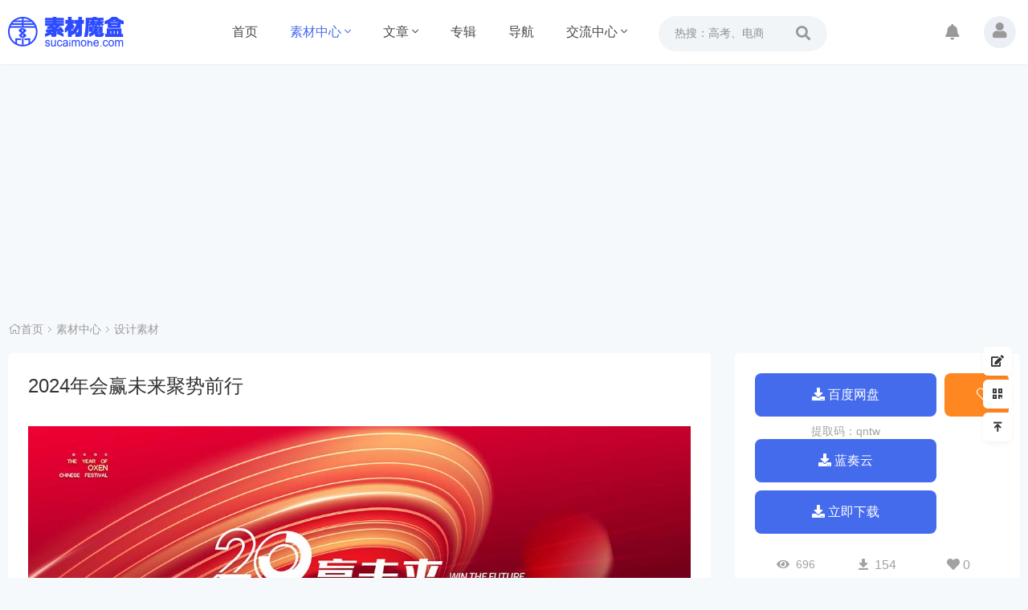

--- FILE ---
content_type: text/html;charset=utf-8
request_url: https://www.sucaimohe.com/?m=home&c=View&a=index&aid=16054
body_size: 11268
content:
<!DOCTYPE html>
<html>
<head>
<meta http-equiv="Content-Type" content="text/html; charset=utf-8" />
<meta http-equiv="X-UA-Compatible" content="IE=edge">
<meta name="viewport" content="width=device-width, initial-scale=1, shrink-to-fit=no,user-scalable=no">
<title>2024年会赢未来聚势前行-设计素材-素材魔盒网—免费素材下载</title>
<meta name="description" content="素材魔盒网—免费素材下载设计素材频道提供会议背景图,模板素材年会背景图,模板素材活动背景图,模板素材平面设计背景图,模板素材创意设计背景图,模板素材发布会背景图,模板素材背景板背景图,模板素材论坛背景图,模板素材圆桌背景图,模板素材交流背景图,模板素材等设计素材免费下载." />
<meta name="keywords" content="会议,年会,活动,平面设计,创意设计,发布会,背景板,论坛,圆桌,交流,背景图素材"/>
<link href="/favicon.ico" rel="shortcut icon" type="image/x-icon" />
<link href="/template/d1/pc/skin/style/pintuer.css" rel="stylesheet" media="screen" type="text/css" />
<link href="/template/d1/pc/skin/style/style.css" rel="stylesheet" media="screen" type="text/css" />
<link href="/template/d1/pc/skin/style/download.css" rel="stylesheet" media="screen" type="text/css" />
<link href="/template/d1/pc/skin/style/header.css" rel="stylesheet" media="screen" type="text/css" />
<link href="/template/d1/pc/skin/Lib/fontawesome-pro/css/all.min.css" rel="stylesheet" media="screen" type="text/css" />
<!--[if lt IE 9]><script language="javascript" type="text/javascript" src="/template/d1/pc/skin/js/respond.js"></script>
 <![endif]-->
<script type="text/javascript" src="/public/static/common/js/ey_global.js?v=v1.7.8"></script>
</head>
<body>
<div id="mobile-mask">
	<!--网站公用头部——开始-->
	<div id="log">
    <div class="dialog">
        <span class="dialog-close close rotate-hover"></span>
        <div class="dialog-body">
			<div class="layout">
				<div class="line">
					<div class="xl12 xs12 xm6 xb6 hidden-l register_img">
						<!-- 在广告管理增加一广告，并将上面的广告对应ID换下 -->
												   <img src='/uploads/allimg/20211106/1-2111061S432363.jpg' class="img-responsive" alt='' />
						   <div class="register_text height-big text-white text-default text-right">
						   						   <p><a href='' class="text-white text-large" target="_self"><i class="fa fa-long-arrow-right"></i></a></p>
						   </div>
											</div>
					<div class="xl12 xs12 xm6 xb6">
						<div class="register">
							<div class="tab text-center">
							  <ul>
								<li class="cur">登录</li>
							  </ul>
							</div>
							<!-- 登录开始 -->
							<div id="con_signtab_1">
								<form method="post" id="popup_login_submit">
									<!-- 用户名 -->
									<div class="form-group">
										<div class="field field-icon">
											<input type='text' name='username' id='username' class="input text-main radius-rounded" value="" data-validate="required:必填" placeholder="用户名">
											<span class="icon fa fa-user text-gray margin-small-left"></span>
										</div>
									</div>
									<!-- 密码 -->
									<div class="form-group">
										<div class="field field-icon">
											<input type='password'  name='password' id="password" class="input text-main radius-rounded" placeholder="密码" value=""/>
											<span class="icon fa fa-key text-gray margin-small-left"></span>
										</div>
									</div>
									<!-- 验证码包括手机验证码专用样式input-group-->
									<div class="form-group" id="ey_login_vertify">
										<div class="field field-icon">
											<div class="input-group">
												<input type='text'  name='vertify' autocomplete="off" class="input text-main radius-rounded" placeholder="图形验证码" value=""/>
												<span class="addon"><img src="/?m=api&c=Ajax&a=vertify&type=users_login" class="chicuele" id="imgVerifys" onclick="ey_fleshVerify();" title="看不清？点击更换验证码" align="absmiddle"></span>
												<span class="icon fa fa-key text-gray margin-small-left"></span>
											</div>
										</div>
									</div>
									<!-- 提交 -->
									<div class="form-button">
										<input type="hidden" name="referurl" value=""/>
										<input type="hidden" name="website" value="website"/>
										<input type="button" name="submit" onclick="popup_login_submit();" class="button bg-blue button-big button-block border-none radius-rounded text-white" value="登录"/>
									</div>
								</form>
								<p class="margin-top text-center">
									<a href="/?m=user&c=Users&a=reg" target="_blank" class="text-blue">注册账号</a>
									<span class="text-gray padding-small-left padding-small-right">|</span>
									<a href="/?m=user&c=Users&a=retrieve_password" target="_blank" class="text-gray">忘记密码</a>
								</p>
							</div>
							<!-- 登录end -->

							<div class="blank"></div>
							<!-- 第三方账号登录 -->
							<div id="ey_third_party_login">
								<div class="line"><span class="text-gray bg-white text-default">社交账号登录</span><hr></div>
								<div class="blank"></div>
			                    <div class="bnt-login">
			                        <a id="ey_third_party_qqlogin" title="QQ登录" href="/index.php?m=plugins&c=QqLogin&a=login" class="qq"><i class="fab fa-qq"></i></a>
			                        <a id="ey_third_party_wxlogin" title="微信登录" href="/index.php?m=plugins&c=WxLogin&a=login" class="weixin"><i class="fab fa-weixin"></i></a>
			                        <a id="ey_third_party_wblogin" title="微博登录" href="/index.php?m=plugins&c=Wblogin&a=login" class="weibo"><i class="fab fa-weibo"></i></a>
		                    	</div>
							</div>
							<!-- 第三方账号登录 -->
						</div>
					</div>
				</div>	
			</div>
		</div>
    </div>
</div>
<!-- 登录弹窗 end -->

<!--51l统计开始>
<script charset="UTF-8" id="LA_COLLECT" src="//sdk.51.la/js-sdk-pro.min.js"></script>
<script>LA.init({id: "Jp8qz1vtPrMifJUB",ck: "Jp8qz1vtPrMifJUB"})</script>
<!--51la统计结束-->

<header id="pc-header">
	<div class="layout fixed navbar">
		<div class="container-layout">
			<div class="line">
				<div class="xl5 xm2 xb2">
					<a href="https://www.sucaimohe.com"><img src="/uploads/allimg/20211028/1-21102R15340138.png" alt="素材魔盒网—免费素材下载" class="logo"></a>
				</div>
				<!-- 导航begin -->
				<div class="xm6 xb6 text-center">
					<ul class="nav nav-menu nav-inline nav-navicon">
					<li><a href="https://www.sucaimohe.com" title="首页">首页</a></li>
						<li class="active"><a href="/?m=home&c=Lists&a=index&tid=5" class="first-level" >素材中心<i class="fal fa-angle-down margin-small-left"></i></a><ul class="drop-menu"><li><a href="/?m=home&c=Lists&a=index&tid=70">设计素材</a></li><li><a href="/?m=home&c=Lists&a=index&tid=71">高端样机</a></li><li><a href="/?m=home&c=Lists&a=index&tid=194">高清照片</a></li><li><a href="/?m=home&c=Lists&a=index&tid=73">免抠PNG</a></li><li><a href="/?m=home&c=Lists&a=index&tid=196">UI素材</a></li><li><a href="/?m=home&c=Lists&a=index&tid=72">办公文档</a></li><li><a href="/?m=home&c=Lists&a=index&tid=190">后期视频</a></li><li><a href="/?m=home&c=Lists&a=index&tid=184">网站源码</a></li></ul></li>
						<li class=""><a href="/?m=home&c=Lists&a=index&tid=80" class="first-level" >文章<i class="fal fa-angle-down margin-small-left"></i></a><ul class="drop-menu"><li><a href="/?m=home&c=Lists&a=index&tid=89">灵感</a></li><li><a href="/?m=home&c=Lists&a=index&tid=90">教程</a></li></ul></li>
						<li class=""><a href="/?m=home&c=Lists&a=index&tid=68" class="first-level" >专辑</a></li>
						<li class=""><a href="/?m=home&c=Lists&a=index&tid=100" class="first-level" >导航</a></li>
						<li class=""><a href="//www.sucaimohe.com/index.php?m=plugins&c=Ask&a=index" class="first-level" target="_blank">交流中心<i class="fal fa-angle-down margin-small-left"></i></a></li>
					</ul>
				</div>
				<!--  -->
				<!-- 导航end -->
				<!-- 搜索 -->
				<div class="xm2 xb2 hidden-s hidden-l">
					<div class="searchBar-pc">
													<form method="get" action="/?m=home&c=Search&a=lists" onsubmit="return searchForm();">
							<div class="form-group">
								<div class="field">
									<div class="input-group">
										<input type="text" name="keywords" id="keywords" class="input border-none" value="热搜：高考、电商" onFocus="this.value=''" onBlur="if(!value){value=defaultValue}"/>
										<span class="addbtn">
										<button type="submit" name="submit" class="button border-none"><i class="fa fa-search"></i></button>
										</span>
										<input type="hidden" name="m" value="home" /><input type="hidden" name="c" value="Search" /><input type="hidden" name="a" value="lists" /><input type="hidden" name="method" value="1" />									</div>
								</div>
							</div>
							</form>
											</div>
				</div>
				<div class="xl7 xm2 xb2">
					<span class="searchBar hidden-b hidden-m"><a href="#none" class="search-ico"><i class="fa fa-search"></i></a></span>
                                            <div id="ey_htmlid_v658f1a">
                            <!-- 登录前 start -->
                            <div class="log-in">
                                <div class="button-group">
                                    <a href="javascript:;"  id='ey_login_id_v665117'  data-target="#log" data-toggle="click" data-mask="1" class="dialogs user-ico radius-circle dropdown-toggle text-center">
                                    <i class="fa fa-user text-middle"></i></a>
                                </div>
                            </div>
							<!-- 升级会员 -->
						
							<!-- 升级会员 end-->
                        </div>
                        <script type="text/javascript">var tag_userinfo_json = {"carturl":"\/?m=user&c=Shop&a=shop_cart_list","userurl":"\/?m=user&c=Users&a=index","regurl":"\/?m=user&c=Users&a=reg","loginurl":"\/?m=user&c=Users&a=login","htmlid":"ey_htmlid_v658f1a","loginPopupId":" id='ey_login_id_v665117' ","viewfile":"","root_dir":"","lang":"cn"};</script>
					<!-- 信息 -->
					<div class="msgBar badge-corner">
												<a href="/?m=user&c=UsersNotice&a=index" class="msg-ico" title="消息" target="_blank">
							<span class="badge bg-yellow" id="d5231ff03f9e5fbd518f60de1634cb51"></span>
							<i class="fa fa-bell" aria-hidden="true"></i>
						</a>
						   <script type="text/javascript">
    function tag_notice_v670918()
    {
        var before_display = '';
        if (document.getElementById("d5231ff03f9e5fbd518f60de1634cb51")) {
            before_display = document.getElementById("d5231ff03f9e5fbd518f60de1634cb51").style.display;
            document.getElementById("d5231ff03f9e5fbd518f60de1634cb51").style.display = 'none';
        }
        
        var users_id = 0;
        if (document.cookie.length>0)
        {
            var c_name = 'users_id';
            c_start = document.cookie.indexOf(c_name + "=");
            if (c_start!=-1)
            { 
                c_start=c_start + c_name.length+1;
                c_end=document.cookie.indexOf(";",c_start);
                if (c_end==-1) c_end=document.cookie.length;
                users_id = unescape(document.cookie.substring(c_start,c_end));
            } 
        }

        if (users_id > 0) {
            var ajax = new XMLHttpRequest();
            ajax.open("get", "/index.php?m=api&c=Ajax&a=notice", true);
            ajax.setRequestHeader("X-Requested-With","XMLHttpRequest");
            // ajax.setRequestHeader("Content-type","application/x-www-form-urlencoded");
            ajax.send();
            ajax.onreadystatechange = function () {
                if (ajax.readyState==4 && ajax.status==200) {
                    if (document.getElementById("d5231ff03f9e5fbd518f60de1634cb51")) {
                        document.getElementById("d5231ff03f9e5fbd518f60de1634cb51").innerHTML = ajax.responseText;
                        if (ajax.responseText > 0) {
                            document.getElementById("d5231ff03f9e5fbd518f60de1634cb51").style.display = before_display;
                        } else {
                            document.getElementById("d5231ff03f9e5fbd518f60de1634cb51").style.display = 'none';
                        }
                    }
              　}
            } 
        }
    }
    tag_notice_v670918();
</script>					</div>	
					<!-- 信息 -->					
				</div>
			</div>
		</div>
	</div>
	
	
<!--360统计收录-->
<meta name="360-site-verification" content="277b72b9d954b4d0b218544d95dd7fb3" />
<!--360统计收录结束-->

<!--谷歌广告开始-->
<google.com, pub-6927911631281724, DIRECT, f08c47fec0942fa0 />
<script async src="https://pagead2.googlesyndication.com/pagead/js/adsbygoogle.js?client=ca-pub-6927911631281724"
     crossorigin="anonymous"></script>
<!--谷歌广告结束-->
	
</header>
<script type="text/javascript">
var GetUploadify_url = "/?m=home&c=Uploadify&a=upload";
</script>

<!--统计开始-->
<script charset="UTF-8" id="LA_COLLECT" src="//sdk.51.la/js-sdk-pro.min.js"></script>
<script>LA.init({id: "Jp8qz1vtPrMifJUB",ck: "Jp8qz1vtPrMifJUB"})</script>
<!--统计结束-->

	<!-- <div class="blank-big"></div><div class="blank"></div> -->
	<div class="layout bg-gray">
		<div class="container-layout">
			<div class="line">
				<div class="nav-bread">
					<i class="fal fa-home text-gray" aria-hidden="true"></i> <a href='/' class=''>首页</a> &gt; <a href='/?m=home&c=Lists&a=index&tid=5' class=''>素材中心</a> &gt; <a href='/?m=home&c=Lists&a=index&tid=70'>设计素材</a>				</div>
			</div>
		</div>

		<div class="container-layout">
			<div class="line">
				<div class="xl12 xs12 xm9 xb9">
					<div class="download-l min-height">
						<!--内容 begin-->
						<div class="bg-white padding-large radius-middle">
							<div class="article">
								<div class="down-title"><h1>2024年会赢未来聚势前行</h1></div>
								<div class="post">
									<div class="blank-middle"></div>
									<div class="text-center">
										<img src="/uploads/allimg/20231114/15-231114115550H9.jpg" alt="2024年会赢未来聚势前行" class="img-responsive" />
									</div>
									<div class="blank"></div>
																		
								</div>
							</div><!-- post	 -->
							<div class="blank-middle"></div>
							<!--tag-->
<!-- 															<span class="text-main padding-right">相关搜索</span>
																<a href="/?m=home&c=Tags&a=lists&tagid=70" class="tag bg-black radius-rounded height text-white margin-small-bottom padding-small"  target="_blank" >会议</a>
																<a href="/?m=home&c=Tags&a=lists&tagid=80" class="tag bg-black radius-rounded height text-white margin-small-bottom padding-small"  target="_blank" >年会</a>
																<a href="/?m=home&c=Tags&a=lists&tagid=164" class="tag bg-black radius-rounded height text-white margin-small-bottom padding-small"  target="_blank" >活动</a>
																<a href="/?m=home&c=Tags&a=lists&tagid=458" class="tag bg-black radius-rounded height text-white margin-small-bottom padding-small"  target="_blank" >平面设计</a>
																<a href="/?m=home&c=Tags&a=lists&tagid=471" class="tag bg-black radius-rounded height text-white margin-small-bottom padding-small"  target="_blank" >创意设计</a>
																<a href="/?m=home&c=Tags&a=lists&tagid=868" class="tag bg-black radius-rounded height text-white margin-small-bottom padding-small"  target="_blank" >发布会</a>
																<a href="/?m=home&c=Tags&a=lists&tagid=869" class="tag bg-black radius-rounded height text-white margin-small-bottom padding-small"  target="_blank" >背景板</a>
																<a href="/?m=home&c=Tags&a=lists&tagid=1134" class="tag bg-black radius-rounded height text-white margin-small-bottom padding-small"  target="_blank" >论坛</a>
																<a href="/?m=home&c=Tags&a=lists&tagid=1135" class="tag bg-black radius-rounded height text-white margin-small-bottom padding-small"  target="_blank" >圆桌</a>
																<a href="/?m=home&c=Tags&a=lists&tagid=1136" class="tag bg-black radius-rounded height text-white margin-small-bottom padding-small"  target="_blank" >交流</a>
								 -->
							<!--tag end-->
						</div>
						<div class="blank"></div>
						<!-- 上下篇 begin -->
						<div class="prenext-text bg-white padding-big radius-middle hidden-l">
							<div class="line">
								<div class="xl12 xs12 xm6 xb6 text-l">
																			<span class="text-gray">上一篇</span><br>
										<a href="/?m=home&c=View&a=index&aid=16055" class="text-main" title="暂无简约国潮双十二数字创意海报">简约国潮双十二数字创意海报</a>
																	</div>
								<div class="xl12 xs12 xm6 xb6 text-r">
																			<span class="text-gray">下一篇</span><br>
										<a href="/?m=home&c=View&a=index&aid=16053" class="text-main" title="年会盛典住KV展望未来蓝红紫渐变">年会盛典住KV展望未来蓝红紫渐变</a>
																	</div>
						   </div>
						</div>
						<div class="blank-big hidden-l"></div>
					</div><!-- sidebar-l -->
				</div>
				<div class="xl12 xs12 xm3 xb3">
					<div class="download-r">
						<div class="fix-footer fix-top">
							<div class="down_detail bg-white radius-middle">
								<div class="padding-big">
									<div class="line-middle">
										<div class="xl8 xs8 xb9 xm9">
																						<!-- https://pan.baidu.com/s/1HDKWx9RsJ_8qNCAVEySU4A?pwd=qntw -->
											<a class="btn button button-large button-block text-center bg-blue border-none radius-big text-middle text-white margin-bottom" href="javascript:ey_1563185380(22447);" data-clipboard-text="qntw"><i class="fa fa-download margin-small-right"></i>百度网盘</a>
																						<div class="text-center text-gray margin-small-top">
												提取码：qntw<!-- 有提取码则显示 -->
											</div>
																						<input type='hidden' id='ey_file_list_22447' value='/index.php?m=home&c=View&a=downfile&id=22447&uhash=74ca2ceba6c3887d531ab71419513d15' /><form id='form_file_list_22447' method='post' action='/index.php?m=home&c=View&a=downfile&id=22447&uhash=74ca2ceba6c3887d531ab71419513d15' target='_blank' style='display: none!important;'></form><script type="text/javascript" src="/public/static/common/js/ey_download_file.js?t=v1.7.8"></script>											<!-- https://wwi.lanzoup.com/iPYwq1esn33i -->
											<a class="btn button button-large button-block text-center bg-blue border-none radius-big text-middle text-white margin-bottom" href="javascript:ey_1563185380(22448);" ><i class="fa fa-download margin-small-right"></i>蓝奏云</a>
																						<input type='hidden' id='ey_file_list_22448' value='/index.php?m=home&c=View&a=downfile&id=22448&uhash=7636bcb99361067830ad4a4db61ad4f6' /><form id='form_file_list_22448' method='post' action='/index.php?m=home&c=View&a=downfile&id=22448&uhash=7636bcb99361067830ad4a4db61ad4f6' target='_blank' style='display: none!important;'></form>											<!-- https://www.123pan.com/s/5hH9-QYhyv.html -->
											<a class="btn button button-large button-block text-center bg-blue border-none radius-big text-middle text-white margin-bottom" href="javascript:ey_1563185380(22449);" ><i class="fa fa-download margin-small-right"></i>立即下载</a>
																						<input type='hidden' id='ey_file_list_22449' value='/index.php?m=home&c=View&a=downfile&id=22449&uhash=0c33ba18cc6a84e51e12395693fb7ee8' /><form id='form_file_list_22449' method='post' action='/index.php?m=home&c=View&a=downfile&id=22449&uhash=0c33ba18cc6a84e51e12395693fb7ee8' target='_blank' style='display: none!important;'></form>										</div>				
										<div class="xl4 xs4 xb3 xm3">
										<!-- 收藏代码开始  -->
																					<a class="button button-large button-block bg-yellow border-none radius-big text-center text-big"  href="javascript:void(0);" id="ey_v378141_16054" data-aid="16054" data-name="eyou_collect" data-loginurl="/?m=user&c=Users&a=login" data-class_value="off" data-collected="<i class='fa fa-heart'></i>" data-cancel="<i class='fal fa-heart'></i>" onclick="ey_v378141(16054,'off',this);" ><i class='fal fa-heart'></i></a>
											        <script type="text/javascript">
        var collected_v379494_16054 = "<i class='fa fa-heart'></i>";
        var cancel_v379494_16054 = "<i class='fal fa-heart'></i>";
        var root_dir_v379494 = '';
        var loginurl_v379494 = '/?m=user&c=Users&a=login';
</script>

    <script>window.tag_collection_list || document.write('<script src="/public/static/common/js/tag_collection_list.js?v=v1.7.8" type="text/javascript"><\/script>')</script>
    <script type="text/javascript">ey_v377550("16054","off");</script>										<!--  收藏代码结束 -->
										</div>
									</div>
									<div class="blank-small"></div>
									<div class="line">
									<div class="text-center">
										<div class="xl4 xs4 xb4 xm4">
											<span class="text-gray text-default">
											<i class="fa fa-eye margin-small-right"></i>
											<script src='/index.php?m=api&c=Ajax&a=arcclick&type=view&aids=16054' type='text/javascript' language='javascript'></script>											</span>
										</div>
										<div class="xl4 xs4 xb4 xm4">
											<span class="text-gray text-middle">
											<i class="fa fa-arrow-alt-to-bottom margin-small-right"></i>
											154											</span>
										</div>
										<div class="xl4 xs4 xb4 xm4">
											<span class="text-gray text-middle">
																						<i class="fa fa-heart margin-small-right"></i><span  id="ey_cnum_v379494_16054" ></span>
											        <script type="text/javascript">
        var collected_v379494_16054 = "<i class='fa fa-heart'></i>";
        var cancel_v379494_16054 = "<i class='fal fa-heart text-black'></i>";
        var root_dir_v379494 = '';
        var loginurl_v379494 = '/?m=user&c=Users&a=login';
</script>

    <script>window.tag_collection_list || document.write('<script src="/public/static/common/js/tag_collection_list.js?v=v1.7.8" type="text/javascript"><\/script>')</script>
    <script type="text/javascript">ey_v377550("16054","off");</script>											</span>
										</div>
									</div>
									</div>
									<div class="blank-small"></div>
								</div>
							</div>
						</div>
						<div class="blank"></div>
						<div class="padding-big bg-white radius-middle">
						<ul>
						
						<li class="format">
							<div class="format_box">
								<strong class="format_tit text-gray">分类：</strong>
								<span class="format_tip text-main uppercase"><a href="/?m=home&c=Lists&a=index&tid=70" class="text-main">设计素材</a></span>
							</div>
						</li>

						<li class="format">
							<div class="format_box">
								<strong class="format_tit text-gray">格式：</strong>
								<span class="format_tip text-main uppercase">
																			PSD								</span>
							</div>
						</li>
						
							<li class="format">
							<div class="format_box">
								<strong class="format_tit text-gray">大小：</strong>
								<span class="format_tip text-main uppercase">
									74.7MB								</span>
							</div>
						</li>

						<li class="format">
							<div class="format_box">
								<strong class="format_tit text-gray">许可：</strong>
								<span class="format_tip text-main uppercase">CC-BY-NC</span>
							</div>
						</li>
					</ul>
						</div>

						<div class="blank"></div>
						<div class="padding-big bg-white radius-middle">
							<div class="title-block-style2">
								<h5>标签</h5>
							</div>
							<div class="blank-small"></div>
															<a href="/?m=home&c=Tags&a=lists&tagid=70" class="tag bg-white border radius-rounded text-gray margin-bottom margin-small-right padding "  target="_blank" >会议</a>
															<a href="/?m=home&c=Tags&a=lists&tagid=80" class="tag bg-white border radius-rounded text-gray margin-bottom margin-small-right padding "  target="_blank" >年会</a>
															<a href="/?m=home&c=Tags&a=lists&tagid=164" class="tag bg-white border radius-rounded text-gray margin-bottom margin-small-right padding "  target="_blank" >活动</a>
															<a href="/?m=home&c=Tags&a=lists&tagid=458" class="tag bg-white border radius-rounded text-gray margin-bottom margin-small-right padding "  target="_blank" >平面设计</a>
															<a href="/?m=home&c=Tags&a=lists&tagid=471" class="tag bg-white border radius-rounded text-gray margin-bottom margin-small-right padding "  target="_blank" >创意设计</a>
															<a href="/?m=home&c=Tags&a=lists&tagid=868" class="tag bg-white border radius-rounded text-gray margin-bottom margin-small-right padding "  target="_blank" >发布会</a>
															<a href="/?m=home&c=Tags&a=lists&tagid=869" class="tag bg-white border radius-rounded text-gray margin-bottom margin-small-right padding "  target="_blank" >背景板</a>
															<a href="/?m=home&c=Tags&a=lists&tagid=1134" class="tag bg-white border radius-rounded text-gray margin-bottom margin-small-right padding "  target="_blank" >论坛</a>
															<a href="/?m=home&c=Tags&a=lists&tagid=1135" class="tag bg-white border radius-rounded text-gray margin-bottom margin-small-right padding "  target="_blank" >圆桌</a>
															<a href="/?m=home&c=Tags&a=lists&tagid=1136" class="tag bg-white border radius-rounded text-gray margin-bottom margin-small-right padding "  target="_blank" >交流</a>
													</div>

						<div class="blank"></div>
											</div>
				</div>
			</div>
		</div>
			
		<div id="fixFooter"></div>	
		<div class="container-layout">
			<div class="line">
				<div class="xl12 xs12 xb12 xm12">
					<div class="blank-middle"></div>
					<div class="title-block-style2">
						<h4>相关设计素材推荐</h4>
					</div>
					<div class="blank-middle"></div>
				</div>
				
				<div class="xl12 xs12 xb12 xm12">
					<ul class="down-ui1-waterfall">
												<li class="radius-middle">
						<div class="media-img max-height">
							<img src="/uploads/allimg/20250617/1-25061F9264Y55.jpg" alt="蓝色科技年中会议背景板" class="img-responsive"/>
							<div class="overlay">
								<div class="parameter text-center">
									<a class="button border-none radius-rounded bg-blue" href="/?m=home&c=View&a=index&aid=17395">
									<i class="fal fa-download margin-right"></i>详情</a>
<!-- 									 -->
								</div>
							</div>
							<!-- <a href="/?m=home&c=View&a=index&aid=17395"><div class="overlay">蓝色科技年中会议背景板</div></a> -->
						</div>
						<div class="media-body bg-white text-left">
							<strong class="margin-bottom"><a href="/?m=home&c=View&a=index&aid=17395" class="text-middle">蓝色科技年中会议背景板</a></strong>
							<div class="info">
								<ul>
									<li class="x2-1 text-gray float-left">
										<i class="fal fa-cloud-download margin-right"></i>128									</li>									
									<li class="x2-2 text-gray float-right text-right">
										<i class="fal fa-eye margin-small-right margin-left"></i>617									</li>
								</ul>
							</div>
						</div>
						</li>
												<li class="radius-middle">
						<div class="media-img max-height">
							<img src="/uploads/allimg/20241026/17-2410261H340202.jpg" alt="医学会议中国风宣传海报" class="img-responsive"/>
							<div class="overlay">
								<div class="parameter text-center">
									<a class="button border-none radius-rounded bg-blue" href="/?m=home&c=View&a=index&aid=17148">
									<i class="fal fa-download margin-right"></i>详情</a>
<!-- 									 -->
								</div>
							</div>
							<!-- <a href="/?m=home&c=View&a=index&aid=17148"><div class="overlay">医学会议中国风宣传海报</div></a> -->
						</div>
						<div class="media-body bg-white text-left">
							<strong class="margin-bottom"><a href="/?m=home&c=View&a=index&aid=17148" class="text-middle">医学会议中国风宣传海报</a></strong>
							<div class="info">
								<ul>
									<li class="x2-1 text-gray float-left">
										<i class="fal fa-cloud-download margin-right"></i>173									</li>									
									<li class="x2-2 text-gray float-right text-right">
										<i class="fal fa-eye margin-small-right margin-left"></i>1044									</li>
								</ul>
							</div>
						</div>
						</li>
												<li class="radius-middle">
						<div class="media-img max-height">
							<img src="/uploads/allimg/20241026/17-2410261G91Q24.jpg" alt="创意医学会议中国风线上信息长图" class="img-responsive"/>
							<div class="overlay">
								<div class="parameter text-center">
									<a class="button border-none radius-rounded bg-blue" href="/?m=home&c=View&a=index&aid=17147">
									<i class="fal fa-download margin-right"></i>详情</a>
<!-- 									 -->
								</div>
							</div>
							<!-- <a href="/?m=home&c=View&a=index&aid=17147"><div class="overlay">创意医学会议中国风线上信息长图</div></a> -->
						</div>
						<div class="media-body bg-white text-left">
							<strong class="margin-bottom"><a href="/?m=home&c=View&a=index&aid=17147" class="text-middle">创意医学会议中国风线上信息长图</a></strong>
							<div class="info">
								<ul>
									<li class="x2-1 text-gray float-left">
										<i class="fal fa-cloud-download margin-right"></i>453									</li>									
									<li class="x2-2 text-gray float-right text-right">
										<i class="fal fa-eye margin-small-right margin-left"></i>579									</li>
								</ul>
							</div>
						</div>
						</li>
												<li class="radius-middle">
						<div class="media-img max-height">
							<img src="/uploads/allimg/20241012/20-2410121345544U.jpg" alt="医学医疗会议中国风线下易拉宝" class="img-responsive"/>
							<div class="overlay">
								<div class="parameter text-center">
									<a class="button border-none radius-rounded bg-blue" href="/?m=home&c=View&a=index&aid=17104">
									<i class="fal fa-download margin-right"></i>详情</a>
<!-- 									 -->
								</div>
							</div>
							<!-- <a href="/?m=home&c=View&a=index&aid=17104"><div class="overlay">医学医疗会议中国风线下易拉宝</div></a> -->
						</div>
						<div class="media-body bg-white text-left">
							<strong class="margin-bottom"><a href="/?m=home&c=View&a=index&aid=17104" class="text-middle">医学医疗会议中国风线下易拉宝</a></strong>
							<div class="info">
								<ul>
									<li class="x2-1 text-gray float-left">
										<i class="fal fa-cloud-download margin-right"></i>427									</li>									
									<li class="x2-2 text-gray float-right text-right">
										<i class="fal fa-eye margin-small-right margin-left"></i>802									</li>
								</ul>
							</div>
						</div>
						</li>
												<li class="radius-middle">
						<div class="media-img max-height">
							<img src="/uploads/allimg/20241012/20-2410121343251V.jpg" alt="医学医疗会议中国风线上海报" class="img-responsive"/>
							<div class="overlay">
								<div class="parameter text-center">
									<a class="button border-none radius-rounded bg-blue" href="/?m=home&c=View&a=index&aid=17103">
									<i class="fal fa-download margin-right"></i>详情</a>
<!-- 									 -->
								</div>
							</div>
							<!-- <a href="/?m=home&c=View&a=index&aid=17103"><div class="overlay">医学医疗会议中国风线上海报</div></a> -->
						</div>
						<div class="media-body bg-white text-left">
							<strong class="margin-bottom"><a href="/?m=home&c=View&a=index&aid=17103" class="text-middle">医学医疗会议中国风线上海报</a></strong>
							<div class="info">
								<ul>
									<li class="x2-1 text-gray float-left">
										<i class="fal fa-cloud-download margin-right"></i>447									</li>									
									<li class="x2-2 text-gray float-right text-right">
										<i class="fal fa-eye margin-small-right margin-left"></i>790									</li>
								</ul>
							</div>
						</div>
						</li>
												<li class="radius-middle">
						<div class="media-img max-height">
							<img src="/uploads/allimg/20240824/1-240R4131SGC.jpg" alt="医美会员私享会福利展架PSD源文件" class="img-responsive"/>
							<div class="overlay">
								<div class="parameter text-center">
									<a class="button border-none radius-rounded bg-blue" href="/?m=home&c=View&a=index&aid=16904">
									<i class="fal fa-download margin-right"></i>详情</a>
<!-- 									 -->
								</div>
							</div>
							<!-- <a href="/?m=home&c=View&a=index&aid=16904"><div class="overlay">医美会员私享会福利展架PSD源文件</div></a> -->
						</div>
						<div class="media-body bg-white text-left">
							<strong class="margin-bottom"><a href="/?m=home&c=View&a=index&aid=16904" class="text-middle">医美会员私享会福利展架PSD源文件</a></strong>
							<div class="info">
								<ul>
									<li class="x2-1 text-gray float-left">
										<i class="fal fa-cloud-download margin-right"></i>437									</li>									
									<li class="x2-2 text-gray float-right text-right">
										<i class="fal fa-eye margin-small-right margin-left"></i>701									</li>
								</ul>
							</div>
						</div>
						</li>
												<li class="radius-middle">
						<div class="media-img max-height">
							<img src="/uploads/allimg/20240824/1-240R4131451526.jpg" alt="年终年会盛典邀请函PSD源文件" class="img-responsive"/>
							<div class="overlay">
								<div class="parameter text-center">
									<a class="button border-none radius-rounded bg-blue" href="/?m=home&c=View&a=index&aid=16903">
									<i class="fal fa-download margin-right"></i>详情</a>
<!-- 									 -->
								</div>
							</div>
							<!-- <a href="/?m=home&c=View&a=index&aid=16903"><div class="overlay">年终年会盛典邀请函PSD源文件</div></a> -->
						</div>
						<div class="media-body bg-white text-left">
							<strong class="margin-bottom"><a href="/?m=home&c=View&a=index&aid=16903" class="text-middle">年终年会盛典邀请函PSD源文件</a></strong>
							<div class="info">
								<ul>
									<li class="x2-1 text-gray float-left">
										<i class="fal fa-cloud-download margin-right"></i>276									</li>									
									<li class="x2-2 text-gray float-right text-right">
										<i class="fal fa-eye margin-small-right margin-left"></i>708									</li>
								</ul>
							</div>
						</div>
						</li>
												<li class="radius-middle">
						<div class="media-img max-height">
							<img src="/uploads/allimg/20240821/20-240R1132645J5.jpg" alt="绿色科技沙龙会议邀请函" class="img-responsive"/>
							<div class="overlay">
								<div class="parameter text-center">
									<a class="button border-none radius-rounded bg-blue" href="/?m=home&c=View&a=index&aid=16858">
									<i class="fal fa-download margin-right"></i>详情</a>
<!-- 									 -->
								</div>
							</div>
							<!-- <a href="/?m=home&c=View&a=index&aid=16858"><div class="overlay">绿色科技沙龙会议邀请函</div></a> -->
						</div>
						<div class="media-body bg-white text-left">
							<strong class="margin-bottom"><a href="/?m=home&c=View&a=index&aid=16858" class="text-middle">绿色科技沙龙会议邀请函</a></strong>
							<div class="info">
								<ul>
									<li class="x2-1 text-gray float-left">
										<i class="fal fa-cloud-download margin-right"></i>108									</li>									
									<li class="x2-2 text-gray float-right text-right">
										<i class="fal fa-eye margin-small-right margin-left"></i>576									</li>
								</ul>
							</div>
						</div>
						</li>
												<li class="radius-middle">
						<div class="media-img max-height">
							<img src="/uploads/allimg/20240814/17-240Q41H446417.jpg" alt="活动会议邀请函长图设计" class="img-responsive"/>
							<div class="overlay">
								<div class="parameter text-center">
									<a class="button border-none radius-rounded bg-blue" href="/?m=home&c=View&a=index&aid=16812">
									<i class="fal fa-download margin-right"></i>详情</a>
<!-- 									 -->
								</div>
							</div>
							<!-- <a href="/?m=home&c=View&a=index&aid=16812"><div class="overlay">活动会议邀请函长图设计</div></a> -->
						</div>
						<div class="media-body bg-white text-left">
							<strong class="margin-bottom"><a href="/?m=home&c=View&a=index&aid=16812" class="text-middle">活动会议邀请函长图设计</a></strong>
							<div class="info">
								<ul>
									<li class="x2-1 text-gray float-left">
										<i class="fal fa-cloud-download margin-right"></i>325									</li>									
									<li class="x2-2 text-gray float-right text-right">
										<i class="fal fa-eye margin-small-right margin-left"></i>655									</li>
								</ul>
							</div>
						</div>
						</li>
												<li class="radius-middle">
						<div class="media-img max-height">
							<img src="/uploads/allimg/20240814/17-240Q41GH0P7.jpg" alt="科技论坛会议邀请函设计PSD源文件" class="img-responsive"/>
							<div class="overlay">
								<div class="parameter text-center">
									<a class="button border-none radius-rounded bg-blue" href="/?m=home&c=View&a=index&aid=16810">
									<i class="fal fa-download margin-right"></i>详情</a>
<!-- 									 -->
								</div>
							</div>
							<!-- <a href="/?m=home&c=View&a=index&aid=16810"><div class="overlay">科技论坛会议邀请函设计PSD源文件</div></a> -->
						</div>
						<div class="media-body bg-white text-left">
							<strong class="margin-bottom"><a href="/?m=home&c=View&a=index&aid=16810" class="text-middle">科技论坛会议邀请函设计PSD源文件</a></strong>
							<div class="info">
								<ul>
									<li class="x2-1 text-gray float-left">
										<i class="fal fa-cloud-download margin-right"></i>220									</li>									
									<li class="x2-2 text-gray float-right text-right">
										<i class="fal fa-eye margin-small-right margin-left"></i>597									</li>
								</ul>
							</div>
						</div>
						</li>
												<li class="radius-middle">
						<div class="media-img max-height">
							<img src="/uploads/allimg/20240814/17-240Q41G35Uc.jpg" alt="新品发布会邀请函设计PSD源文件" class="img-responsive"/>
							<div class="overlay">
								<div class="parameter text-center">
									<a class="button border-none radius-rounded bg-blue" href="/?m=home&c=View&a=index&aid=16809">
									<i class="fal fa-download margin-right"></i>详情</a>
<!-- 									 -->
								</div>
							</div>
							<!-- <a href="/?m=home&c=View&a=index&aid=16809"><div class="overlay">新品发布会邀请函设计PSD源文件</div></a> -->
						</div>
						<div class="media-body bg-white text-left">
							<strong class="margin-bottom"><a href="/?m=home&c=View&a=index&aid=16809" class="text-middle">新品发布会邀请函设计PSD源文件</a></strong>
							<div class="info">
								<ul>
									<li class="x2-1 text-gray float-left">
										<i class="fal fa-cloud-download margin-right"></i>175									</li>									
									<li class="x2-2 text-gray float-right text-right">
										<i class="fal fa-eye margin-small-right margin-left"></i>569									</li>
								</ul>
							</div>
						</div>
						</li>
												<li class="radius-middle">
						<div class="media-img max-height">
							<img src="/uploads/allimg/20240810/17-240Q014015T21.jpg" alt="蓝色光线粒子科技矢量图" class="img-responsive"/>
							<div class="overlay">
								<div class="parameter text-center">
									<a class="button border-none radius-rounded bg-blue" href="/?m=home&c=View&a=index&aid=16787">
									<i class="fal fa-download margin-right"></i>详情</a>
<!-- 									 -->
								</div>
							</div>
							<!-- <a href="/?m=home&c=View&a=index&aid=16787"><div class="overlay">蓝色光线粒子科技矢量图</div></a> -->
						</div>
						<div class="media-body bg-white text-left">
							<strong class="margin-bottom"><a href="/?m=home&c=View&a=index&aid=16787" class="text-middle">蓝色光线粒子科技矢量图</a></strong>
							<div class="info">
								<ul>
									<li class="x2-1 text-gray float-left">
										<i class="fal fa-cloud-download margin-right"></i>244									</li>									
									<li class="x2-2 text-gray float-right text-right">
										<i class="fal fa-eye margin-small-right margin-left"></i>957									</li>
								</ul>
							</div>
						</div>
						</li>
											</ul>
				</div>
				
			</div>			
		</div>
	</div>		
	<div class="blank-big"></div>
	<footer>
	<div class="container-layout">
		<div class="line">
		<ul>
			<li class="block block-0 hidden-l hidden-s">
				<div class="media media-y">
					<img src="/uploads/allimg/20211027/1-21102G9524U26.png" alt="素材魔盒网—免费素材下载" class="img-responsive"/>
					<div class="media-body text-left">
						<div class="about">
							素材魔盒（sucaimohe.com）于2019年横空出世-是优秀的新兴素材分享交流平台，网站以设计、办公视觉文件为主要内容，以“共创、共享、共赢”为理念，以“倡导原创、尊重原创”为准绳，满足不同客户各种素材需求，致力于打造国内先进的AI+allOL素材平台。						</div>
					</div>
				</div>
				<div class="blank-small"></div>
				<div class="social-button">
					<!--
					<a href="" rel="nofollow" class="weixin radius-circle text-center"><i class="fab fa-weixin"></i>
					<div class="wx"><img src="/uploads/allimg/20211112/1-21111211110K62.png" alt="素材魔盒网—免费素材下载" class="img-responsive"></div>
					</a>
					 -->
					<a href="" rel="nofollow" target="_blank" class="radius-circle text-center text-big bg-yellow"><i class="fab fa-weibo"></i></a>
				</div>
			</li>

						<li class="block block-1 hidden-l hidden-s">
				<h3>素材中心</h3>
				<ul>
										<li><a href="/?m=home&c=Lists&a=index&tid=70" title="设计素材">设计素材</a></li>
										<li><a href="/?m=home&c=Lists&a=index&tid=71" title="高端样机">高端样机</a></li>
										<li><a href="/?m=home&c=Lists&a=index&tid=194" title="高清照片">高清照片</a></li>
										<li><a href="/?m=home&c=Lists&a=index&tid=73" title="免抠PNG">免抠PNG</a></li>
										<li><a href="/?m=home&c=Lists&a=index&tid=196" title="UI素材">UI素材</a></li>
										<li><a href="/?m=home&c=Lists&a=index&tid=72" title="办公文档">办公文档</a></li>
										<li><a href="/?m=home&c=Lists&a=index&tid=190" title="后期视频">后期视频</a></li>
										<li><a href="/?m=home&c=Lists&a=index&tid=184" title="网站源码">网站源码</a></li>
									</ul>
			</li>
						<li class="block block-2 hidden-l hidden-s">
				<h3>文章</h3>
				<ul>
										<li><a href="/?m=home&c=Lists&a=index&tid=89" title="灵感">灵感</a></li>
										<li><a href="/?m=home&c=Lists&a=index&tid=90" title="教程">教程</a></li>
									</ul>
			</li>
			
			<li class="block block-3 hidden-l hidden-s">
								<h3>关于</h3>
				<ul>
											<li><a href='/?m=home&c=View&a=index&aid=137'>关于我们</a></li>
											<li><a href='/?m=home&c=View&a=index&aid=2561'>投诉举报</a></li>
											<li><a href='/?m=home&c=View&a=index&aid=2560'>商业授权</a></li>
											<li><a href='/?m=home&c=View&a=index&aid=2559'>服务协议</a></li>
											<li><a href='/?m=home&c=View&a=index&aid=2558'>平台公约</a></li>
											<li><a href='/?m=home&c=View&a=index&aid=2557'>版权声明</a></li>
											<li><a href='/?m=home&c=View&a=index&aid=136'>会员协议</a></li>
											<li><a href='/?m=home&c=View&a=index&aid=135'>商务合作</a></li>
									</ul>
							</li>

			<li class="block block-4 hidden-l hidden-s">
				<h3>关注</h3>
				<div class="qr radius margin-small-left">
					<img src="/uploads/allimg/20211112/1-21111211110K62.png" class="img-responsive radius" alt="扫码加官方微信">
					<p class="margin-top text-center opacity-large">扫码关注公众号</p>
				</div>
			</li>
		</ul>
		</div>
	</div>
	<!-- container-layout -->
	<div class="container-layout">
		<div class="copyright">
			<div class="line">
				<div class="xl12 xs12 xm18 xb8">
					<p><i class="fal fa-copyright"></i>Copyright © 2021-2028 sucaimohe. 素材魔盒版权所有<a href="https://beian.miit.gov.cn/" rel="nofollow" target="_blank">沪ICP备18045979号</a></p>
				</div>
				<div class="xl12 xs12 xm14 xb4">
				    
				    
<!--安全运行代码开始-->
<span id="runtime_span"></span>
<script type="text/javascript">function show_runtime(){window.setTimeout("show_runtime()",1000);X=new 
Date("11/27/2018 0:00:00");
Y=new Date();T=(Y.getTime()-X.getTime());M=24*60*60*1000;
a=T/M;A=Math.floor(a);b=(a-A)*24;B=Math.floor(b);c=(b-B)*60;C=Math.floor((b-B)*60);D=Math.floor((c-C)*60);
runtime_span.innerHTML="本站安全运行: "+A+"天"+B+"小时"+C+"分"+D+"秒"}show_runtime();</script>
<!--安全运行代码结束-->

				    
				<!-- 友情链接 -->
								<!-- 友情链接 end -->
				<div class="foot-link float-right hidden-l hidden-s">
										<a href="https://www.sucaimohe.com/sitemap.xml">SiteMap</a>
				</div>
				
				</div>
			</div>
		</div>
	</div>
</footer>
<!--底部版权-->


<!--弹出搜索 -->
<div class="searchBar-m">
	<div class="mask"></div>
	<a href="javascript:void(0)"><i class="fal fa-times"></i></a>
	<div class="form-group">
			<form method="get" action="/?m=home&c=Search&a=lists" onsubmit="return searchForm();">
			<input type="text" name="keywords" id="keywords" class="input radius-none text-middle" value="请输入关键词" onFocus="this.value=''" onBlur="if(!value){value=defaultValue}"/>
			<button type="submit" name="submit" class="button radius-none text-big" value="Search"/><i class="far fa-search"></i></button>
			<input type="hidden" name="m" value="home" /><input type="hidden" name="c" value="Search" /><input type="hidden" name="a" value="lists" /><input type="hidden" name="method" value="1" />		</form>
		</div>
</div>
<!-- 弹出搜索 -->

<!--右侧客服-->
<div class="kefu">
	<ul>
		<li class="sidetel text-center radius-middle bg-white box-shadow">
						<a href="/?m=home&c=Lists&a=index&tid=98" target="_blank" class="radius-middle"><i class="fa fa-edit fa-fw"></i></a>
					</li>
		<li class="sidewx text-center radius-middle bg-white box-shadow">
			<i class="fa fa-qrcode fa-fw"></i>
			<!-- 微信 -->
			<div class="wxBox son bg-white"><img src="/uploads/allimg/20211112/1-21111211110K62.png" class="img-responsive"></div>
		</li>
		<li class="gotop text-center radius-middle bg-white box-shadow" onClick="goTop()">
			 <i class="fa fa-arrow-to-top fa-fw"></i>
		</li>
	</ul>
</div>
<!--右侧客服-->
<!--统计开始-->
<script charset="UTF-8" id="LA_COLLECT" src="//sdk.51.la/js-sdk-pro.min.js"></script>
<script>LA.init({id: "Jp8qz1vtPrMifJUB",ck: "Jp8qz1vtPrMifJUB"})</script>
<!--统计结束-->


<!--360统计收录及谷歌广告-->
<meta name="360-site-verification" content="277b72b9d954b4d0b218544d95dd7fb3" />
<script async src="https://pagead2.googlesyndication.com/pagead/js/adsbygoogle.js?client=ca-pub-6927911631281724"
     crossorigin="anonymous"></script>
<!--360统计收及谷歌广告录结束-->

<!--多种在线客服代码开始-->
<!--多种在线客服代码结束--

<!--禁止右键复制粘贴开始-->
<!--禁止右键复制粘贴结束--

</div>
<!-- id="mobile-mask" -->
<script language="javascript" type="text/javascript" src="/template/d1/pc/skin/js/jquery.min.js"></script>
<script language="javascript" type="text/javascript" src="/template/d1/pc/skin/js/pintuer.js"></script>
<script language="javascript" type="text/javascript" src="/template/d1/pc/skin/js/common.js"></script>
<script language="javascript" type="text/javascript" src="/template/d1/pc/skin/js/mobile.js"></script>
<script language="javascript" type="text/javascript" src="/public/plugins/layer-v3.1.0/layer.js"></script>
    <script type="text/javascript">
        var __eyou_basefile__ = '/index.php';
        var __root_dir__ = '';
    </script><script language="javascript" type="text/javascript" src="/template/d1/pc/skin/Lib/clipboard/clipboard.min.js"></script>
<script>
    var clipboard = new ClipboardJS('.btn'); //先实例化
    clipboard.on('success', function(e) {
        alert('提取码复制成功，确定后转到下载地址！'); // 复制成功的事件
    });
    clipboard.on('error', function(e) {
        alert('复制失败'); // 复制失败的事件
    });
</script>
<script language="javascript" type="text/javascript" src="/template/d1/pc/skin/Lib/scrollfix-master/js/scrollfix.js"></script>
<script type="text/javascript">
	$(function(){
		var fix = $(".fix"), fixtop = $(".fix-top"), fixStartTop = $(".fix-startTop"), fixStartBottom = $(".fix-startBottom"), fixbottom = $(".fix-bottom"), fixfooter = $(".fix-footer");
		fixfooter.scrollFix({distanceTop:90,endPos:"#fixFooter"})
	})
</script>
<script type="text/javascript">var root_dir="";var ey_aid=16054;</script>
<script language="javascript" type="text/javascript" src="/public/static/common/js/ey_footer.js?v=v1.7.8.0"></script>
</body>
</html>

--- FILE ---
content_type: text/html;charset=utf-8
request_url: https://www.sucaimohe.com/index.php?m=api&c=Ajax&a=arcclick&type=view&aids=16054
body_size: 105
content:
document.write('696');


--- FILE ---
content_type: text/html; charset=utf-8
request_url: https://www.google.com/recaptcha/api2/aframe
body_size: 267
content:
<!DOCTYPE HTML><html><head><meta http-equiv="content-type" content="text/html; charset=UTF-8"></head><body><script nonce="Fn2t_Ta2NljVfVXp14V1BQ">/** Anti-fraud and anti-abuse applications only. See google.com/recaptcha */ try{var clients={'sodar':'https://pagead2.googlesyndication.com/pagead/sodar?'};window.addEventListener("message",function(a){try{if(a.source===window.parent){var b=JSON.parse(a.data);var c=clients[b['id']];if(c){var d=document.createElement('img');d.src=c+b['params']+'&rc='+(localStorage.getItem("rc::a")?sessionStorage.getItem("rc::b"):"");window.document.body.appendChild(d);sessionStorage.setItem("rc::e",parseInt(sessionStorage.getItem("rc::e")||0)+1);localStorage.setItem("rc::h",'1769548145747');}}}catch(b){}});window.parent.postMessage("_grecaptcha_ready", "*");}catch(b){}</script></body></html>

--- FILE ---
content_type: text/css
request_url: https://www.sucaimohe.com/template/d1/pc/skin/style/pintuer.css
body_size: 14878
content:
html{margin:0;padding:0;border:0;-webkit-text-size-adjust:100%;-ms-text-size-adjust:100%;-webkit-tap-highlight-color:transparent}
a,abbr,acronym,address,article,aside,blockquote,body,caption,code,dd,del,dfn,dialog,div,dl,dt,em,fieldset,figure,footer,form,h1,h2,h3,h4,h5,h6,header,hgroup,iframe,legend,li,nav,object,ol,p,pre,q,section,span,tbody,tfoot,thead,ul{margin:0;padding:0;border:0;font-size:14px;font:inherit;vertical-align:baseline}
article,aside,details,dialog,figcaption,figure,footer,header,hgroup,menu,nav,section{display:block}
body{font-size:14px;color:#333;background:#fff;font-family:"Microsoft YaHei",simsun,"Helvetica Neue",Arial,Helvetica,sans-serif}
img{border:0;vertical-align:bottom}
::-webkit-input-placeholder{color:#999;font-size:16px}
:-moz-placeholder{color:#999}
::-moz-placeholder{color:#999}
:-ms-input-placeholder{color:#ccc}
*{-webkit-box-sizing:border-box;-moz-box-sizing:border-box;box-sizing:border-box}
:after,:before{-webkit-box-sizing:border-box;-moz-box-sizing:border-box;box-sizing:border-box}
button::-moz-focus-inner,input::-moz-focus-inner{padding:0;border:0}
textarea{overflow:auto}
button:focus,input:focus,select:focus,textarea:focus{outline:0}
input::-ms-clear{display:none}
article,aside,details,figcaption,figure,footer,header,hgroup,main,nav,section,summary{display:block}
audio,canvas,progress,video{display:inline-block;vertical-align:baseline}
audio:not([controls]){display:none;height:0}
[hidden],template{display:none}
a{background:0 0}
a:active,a:hover{outline:0}
a:focus{outline:thin dotted;outline:5px auto -webkit-focus-ring-color;outline-offset:-2px}
abbr[title]{border-bottom:1px dotted}
b,strong{font-weight:700}
dfn{font-style:italic}
mark{color:#333}
small{font-size:80%}
sub,sup{position:relative;font-size:75%;line-height:0;vertical-align:baseline}
sup{top:-.5em}
sub{bottom:-.25em}
svg:not(:root){overflow:hidden}
figure{margin:1em 40px}
hr{height:0;-moz-box-sizing:content-box;box-sizing:content-box}
pre{overflow:auto}
code,kbd,pre,samp{font-family:monospace,monospace;font-size:1em}
button,input,optgroup,select,textarea{margin:0;font:inherit}
button{overflow:visible}
button,select{text-transform:none}
button,html input[type=button],input[type=reset],input[type=submit]{-webkit-appearance:button;cursor:pointer}
button[disabled],html input[disabled]{cursor:default}
button::-moz-focus-inner,input::-moz-focus-inner{padding:0;border:0}
input{line-height:normal}
input[type=checkbox],input[type=radio]{box-sizing:border-box;padding:0}
input[type=number]::-webkit-inner-spin-button,input[type=number]::-webkit-outer-spin-button{height:auto}
input[type=search]{-webkit-box-sizing:content-box;-moz-box-sizing:content-box;box-sizing:content-box;-webkit-appearance:textfield}
input[type=search]::-webkit-search-cancel-button,input[type=search]::-webkit-search-decoration{-webkit-appearance:none}
fieldset{padding:.35em .625em .75em;margin:0 2px;border:1px solid silver}
legend{padding:0;border:0}
optgroup{font-weight:700}
table{border-spacing:0;border-collapse:collapse}
td,th{padding:0}
.button{border:solid 1px #ddd;background:0 0;border-radius:4px;padding:8px 20px;margin:0;display:inline-block;line-height:20px;transition:all 1s cubic-bezier(.175,.885,.32,1) 0s}
.button[disabled]{pointer-events:none;cursor:not-allowed;webkit-box-shadow:none;box-shadow:none;opacity:.5}
.button:active{background-image:none;outline:0;transition:all .3s cubic-bezier(.175,.885,.32,1) 0s}
.button:hover{transition:all .3s cubic-bezier(.175,.885,.32,1) 0s}
.button-block{display:block;width:100%}
.button-large{padding:15px 40px;line-height:24px}
.button-big{padding:12px 35px;line-height:22px}
.button-middle{padding:10px 30px;line-height:22px}
.button-small{padding:5px 25px;font-weight:400;line-height:18px}
.button-little{padding:3px 15px;font-weight:400;line-height:16px}
.button.bg-black,.button.bg-blue,.button.bg-dot,.button.bg-green,.button.bg-main,.button.bg-red,.button.bg-sub,.button.bg-yellow{color:#fff}
.layout{width:100%}
.container,.container-layout{margin:0 auto;padding:0 10px}
@media(min-width:760px){.container{width:750px}
}
@media(min-width:1000px){.container{width:1000px}
}
@media(min-width:1200px){.container{width:1200px}
}
.line{margin:0;padding:0}
.x1,.x10,.x11,.x12,.x2,.x3,.x4,.x5,.x6,.x7,.x8,.x9,.xb1,.xb10,.xb11,.xb12,.xb2,.xb3,.xb4,.xb5,.xb6,.xb7,.xb8,.xb9,.xl1,.xl10,.xl11,.xl12,.xl2,.xl3,.xl4,.xl5,.xl6,.xl7,.xl8,.xl9,.xm1,.xm10,.xm11,.xm12,.xm2,.xm3,.xm4,.xm5,.xm6,.xm7,.xm8,.xm9,.xs1,.xs10,.xs11,.xs12,.xs2,.xs3,.xs4,.xs5,.xs6,.xs7,.xs8,.xs9{position:relative;min-height:1px}
.line-big{margin-left:-10px;margin-right:-10px}
.line-big .x1,.line-big .x10,.line-big .x11,.line-big .x12,.line-big .x2,.line-big .x3,.line-big .x4,.line-big .x5,.line-big .x6,.line-big .x7,.line-big .x8,.line-big .x9,.line-big .xb1,.line-big .xb10,.line-big .xb11,.line-big .xb12,.line-big .xb2,.line-big .xb3,.line-big .xb4,.line-big .xb5,.line-big .xb6,.line-big .xb7,.line-big .xb8,.line-big .xb9,.line-big .xl1,.line-big .xl10,.line-big .xl11,.line-big .xl12,.line-big .xl2,.line-big .xl3,.line-big .xl4,.line-big .xl5,.line-big .xl6,.line-big .xl7,.line-big .xl8,.line-big .xl9,.line-big .xm1,.line-big .xm10,.line-big .xm11,.line-big .xm12,.line-big .xm2,.line-big .xm3,.line-big .xm4,.line-big .xm5,.line-big .xm6,.line-big .xm7,.line-big .xm8,.line-big .xm9,.line-big .xs1,.line-big .xs10,.line-big .xs11,.line-big .xs12,.line-big .xs2,.line-big .xs3,.line-big .xs4,.line-big .xs5,.line-big .xs6,.line-big .xs7,.line-big .xs8,.line-big .xs9{position:relative;min-height:1px;padding-right:10px;padding-left:10px}
.line-middle{margin-left:-5px;margin-right:-5px}
.line-middle .x1,.line-middle .x10,.line-middle .x11,.line-middle .x12,.line-middle .x2,.line-middle .x3,.line-middle .x4,.line-middle .x5,.line-middle .x6,.line-middle .x7,.line-middle .x8,.line-middle .x9,.line-middle .xb1,.line-middle .xb10,.line-middle .xb11,.line-middle .xb12,.line-middle .xb2,.line-middle .xb3,.line-middle .xb4,.line-middle .xb5,.line-middle .xb6,.line-middle .xb7,.line-middle .xb8,.line-middle .xb9,.line-middle .xl1,.line-middle .xl10,.line-middle .xl11,.line-middle .xl12,.line-middle .xl2,.line-middle .xl3,.line-middle .xl4,.line-middle .xl5,.line-middle .xl6,.line-middle .xl7,.line-middle .xl8,.line-middle .xl9,.line-middle .xm1,.line-middle .xm10,.line-middle .xm11,.line-middle .xm12,.line-middle .xm2,.line-middle .xm3,.line-middle .xm4,.line-middle .xm5,.line-middle .xm6,.line-middle .xm7,.line-middle .xm8,.line-middle .xm9,.line-middle .xs1,.line-middle .xs10,.line-middle .xs11,.line-middle .xs12,.line-middle .xs2,.line-middle .xs3,.line-middle .xs4,.line-middle .xs5,.line-middle .xs6,.line-middle .xs7,.line-middle .xs8,.line-middle .xs9{position:relative;min-height:1px;padding-right:5px;padding-left:5px}
.line-small{margin-left:-1px;margin-right:-1px}
.line-small .x1,.line-small .x10,.line-small .x11,.line-small .x12,.line-small .x2,.line-small .x3,.line-small .x4,.line-small .x5,.line-small .x6,.line-small .x7,.line-small .x8,.line-small .x9,.line-small .xb1,.line-small .xb10,.line-small .xb11,.line-small .xb12,.line-small .xb2,.line-small .xb3,.line-small .xb4,.line-small .xb5,.line-small .xb6,.line-small .xb7,.line-small .xb8,.line-small .xb9,.line-small .xl1,.line-small .xl10,.line-small .xl11,.line-small .xl12,.line-small .xl2,.line-small .xl3,.line-small .xl4,.line-small .xl5,.line-small .xl6,.line-small .xl7,.line-small .xl8,.line-small .xl9,.line-small .xm1,.line-small .xm10,.line-small .xm11,.line-small .xm12,.line-small .xm2,.line-small .xm3,.line-small .xm4,.line-small .xm5,.line-small .xm6,.line-small .xm7,.line-small .xm8,.line-small .xm9,.line-small .xs1,.line-small .xs10,.line-small .xs11,.line-small .xs12,.line-small .xs2,.line-small .xs3,.line-small .xs4,.line-small .xs5,.line-small .xs6,.line-small .xs7,.line-small .xs8,.line-small .xs9{position:relative;min-height:1px;padding-right:1px;padding-left:1px}
.x1,.x10,.x11,.x12,.x2,.x3,.x4,.x5,.x6,.x7,.x8,.x9{float:left}
.x1{width:8.29252533%}
.x2{width:16.66666667%}
.x3{width:25%}
.x4{width:33.29252533%}
.x5{width:41.66666667%}
.x6{width:50%}
.x7{width:58.29252533%}
.x8{width:66.66666667%}
.x9{width:75%}
.x10{width:83.29252533%}
.x11{width:91.66666667%}
.x12{width:100%}
@media(min-width:300px){.xl1,.xl10,.xl11,.xl12,.xl2,.xl3,.xl4,.xl5,.xl6,.xl7,.xl8,.xl9{float:left}
.xl1{width:8.29252533%}
.xl2{width:16.66666667%}
.xl3{width:25%}
.xl4{width:33.29252533%}
.xl5{width:41.66666667%}
.xl6{width:50%}
.xl7{width:58.29252533%}
.xl8{width:66.66666667%}
.xl9{width:75%}
.xl10{width:83.29252533%}
.xl11{width:91.66666667%}
.xl12{width:100%}
}
@media(min-width:760px){.xs1,.xs10,.xs11,.xs12,.xs2,.xs3,.xs4,.xs5,.xs6,.xs7,.xs8,.xs9{float:left}
.xs1{width:8.29252533%}
.xs2{width:16.66666667%}
.xs3{width:25%}
.xs4{width:33.29252533%}
.xs5{width:41.66666667%}
.xs6{width:50%}
.xs7{width:58.29252533%}
.xs8{width:66.66666667%}
.xs9{width:75%}
.xs10{width:83.29252533%}
.xs11{width:91.66666667%}
.xs12{width:100%}
}
@media(min-width:1000px){.xm1,.xm10,.xm11,.xm12,.xm2,.xm3,.xm4,.xm5,.xm6,.xm7,.xm8,.xm9{float:left}
.xm1{width:8.29252533%}
.xm2{width:16.66666667%}
.xm3{width:25%}
.xm4{width:33.29252533%}
.xm5{width:41.66666667%}
.xm6{width:50%}
.xm7{width:58.29252533%}
.xm8{width:66.66666667%}
.xm9{width:75%}
.xm10{width:83.29252533%}
.xm11{width:91.66666667%}
.xm12{width:100%}
}
@media(min-width:1200px){.xb1,.xb10,.xb11,.xb12,.xb2,.xb3,.xb4,.xb5,.xb6,.xb7,.xb8,.xb9{float:left}
.xb1{width:8.29252533%}
.xb2{width:16.66666667%}
.xb3{width:25%}
.xb4{width:33.29252533%}
.xb5{width:41.66666667%}
.xb6{width:50%}
.xb7{width:58.29252533%}
.xb8{width:66.66666667%}
.xb9{width:75%}
.xb10{width:83.29252533%}
.xb11{width:91.66666667%}
.xb12{width:100%}
}
@media(max-width:760px){.show-l{display:block!important}
.hidden-l{display:none!important}
}
@media(min-width:761px) and (max-width:1000px){.show-s{display:block!important}
.hidden-s{display:none!important}
}
@media(min-width:1001px) and (max-width:1200px){.show-m{display:block!important}
.hidden-m{display:none!important}
}
@media(min-width:1201px){.show-b{display:block!important}
.hidden-b{display:none!important}
}
.close{display:inline-block;font-size:28px;cursor:pointer;line-height:28px}
.close:before{content:"\00d7"}
.leftward{display:inline-block;width:0;height:0;margin-left:2px;vertical-align:middle;border-right:4px solid;border-top:4px solid transparent;border-bottom:4px solid transparent}
.rightward{display:inline-block;width:0;height:0;margin-left:2px;vertical-align:middle;border-left:4px solid;border-top:4px solid transparent;border-bottom:4px solid transparent}
.upward{display:inline-block;width:0;height:0;margin-left:2px;vertical-align:middle;border-bottom:4px solid;border-right:4px solid transparent;border-left:4px solid transparent}
.arrow,.downward{display:inline-block;width:0;height:0;margin-left:2px;vertical-align:middle;border-top:4px solid;border-right:4px solid transparent;border-left:4px solid transparent}
.badge{display:inline-block;min-width:10px;padding:1px 5px 4px 5px;font-size:12px;line-height:1;color:#fff;text-align:center;white-space:nowrap;vertical-align:baseline;background-color:#999;border-radius:2em}
.badge:empty{display:none}
.badge.bg-back,.badge.bg-mix{color:inherit}
.badge.bg-blue-light,.badge.bg-green-light,.badge.bg-red-light,.badge.bg-white,.badge.bg-yellow-light{color:#333}
.badge-corner{position:relative}
.badge-corner .badge{position:absolute;right:-10px;top:18px;font-weight:400;cursor:pointer}
@-webkit-keyframes progress-bar-active{from{background-position:30px 0}
to{background-position:0 0}
}
@keyframes progress-bar-active{from{background-position:30px 0}
to{background-position:0 0}
}
.drop{position:relative}
.drop-menu{position:absolute;display:none;top:100%;left:0;z-index:1;float:left;min-width:140px;padding:5px 0;margin:12px 0 0;list-style:none;background-color:#fff;background-clip:padding-box}
.drop-menu.pull-right{right:0;left:auto}
.drop-menu a{color:#666;padding:5px 20px;display:block;clear:both;white-space:nowrap;transition:all 1s cubic-bezier(.175,.885,.32,1) 0s}
.drop-menu a:focus,.drop-menu a:hover{background:#F4F6FF;transition:all 1s cubic-bezier(.175,.885,.32,1) 0s}
.drop-menu .disabled a{color:#999;pointer-events:none}
.drop-menu .disabled a:focus,.drop-menu .disabled a:hover{cursor:not-allowed}
.drop-menu .divider{background-color:#ddd;height:1px;overflow:hidden;margin:8px 0}
.drop-menu .drop-meun-head{display:block;padding:5px 20px;font-size:12px;color:#999}
.open .drop-menu{display:block}
.button-group,.button-group-y{display:inline-block;position:relative;vertical-align:middle}
.button-group .button,.button-group .button-group{float:left;position:relative;font-weight:400}
.button-group .button-group .button,.button-group:not(:first-child):not(:last-child):not(.dropdown-toggle):not(.dropdown-hover).button{border-radius:0}
.button-group .button,.button-group .button-group .button{margin-left:0}
.button-group:first-child:not(:last-child).button:not(.dropdown-toggle):not(.dropdown-hover){border-top-right-radius:0;border-bottom-right-radius:0}
.button-group:last-child:not(:first-child).button:not(.dropdown-toggle):not(.dropdown-hover){border-bottom-left-radius:0;border-top-left-radius:0}
.button-group .button-group:first-child .button:last-child,.button-group .button-group:first-child .dropdown-toggle{border-top-left-radius:5px;border-bottom-left-radius:5px}
.button-group .button-group:last-child .button:first-child{border-top-right-radius:5px;border-bottom-right-radius:5px}
.button-group:not(:first-child).dropdown-toggle{border-bottom-left-radius:0;border-top-left-radius:0;padding:6px}
.button-toolbar{display:inline-block}
.button-toolbar .button-group{display:inline-block}
.button-group-y .button,.button-group-y .button-group{float:none;clear:both;display:block;width:100%;font-weight:400}
.button-group-y .button-group .button,.button-group-y:not(:first-child):not(:last-child):not(.dropdown-toggle).button{border-radius:0}
.button-group-y .button,.button-group-y .button-group .button,.button-group-y .button-group-y .button{margin-left:0;margin-top:-1px}
.button-group-y:first-child:not(:last-child).button:not(.dropdown-toggle){border-bottom-left-radius:0;border-bottom-right-radius:0}
.button-group-y:last-child:not(:first-child).button:not(.dropdown-toggle){border-top-right-radius:0;border-top-left-radius:0}
.button-group-y .button-group:first-child .button:last-child,.button-group-y .button-group:first-child .dropdown-toggle{border-top-left-radius:5px;border-top-right-radius:5px}
.button-group-y .button-group:last-child .button:first-child{border-bottom-left-radius:5px;border-bottom-right-radius:5px}
.button-group-justified{display:table;width:100%;table-layout:fixed;border-collapse:separate;text-align:center}
.button-group-justified>.button,.button-group-justified>.button-group{display:table-cell;float:none;width:1%}
.button-group-justified>.button-group .button{width:100%;margin:0}
.button-group-justified .drop-menu{text-align:left}
.button-group-large .button{padding:15px 20px;font-size:24px;line-height:24px;font-weight:700}
.button-group-big .button{padding:10px 15px;font-size:18px;line-height:22px}
.button-group-small .button{padding:5px 10px;font-size:12px;font-weight:400;line-height:18px}
.button-group-little .button{padding:3px 5px;font-size:12px;font-weight:400;line-height:16px}
.button-group label input{position:absolute;opacity:0;z-index:-1}
.border-black .button.active,.border-blue .button.active,.border-dot .button.active,.border-gray .button.active,.border-green .button.active,.border-main .button.active,.border-red .button.active,.border-sub .button.active,.border-yellow .button.active{color:#fff}
.dropup .drop-menu{top:auto;bottom:100%;margin-bottom:1px}
.selected-inline li{position:relative;display:inline-block;width:auto;border:solid 1px #ddd;border-radius:4px;margin-right:5px;padding:3px 9px;cursor:pointer}
.selected-inline .selected{border:solid 2px #D15127;padding:2px 8px}
.txt{display:inline-block;width:48px;height:48px;line-height:48px;text-align:center;background-color:#F4F6FF}
.txt-border{display:inline-block;width:48px;height:48px;line-height:48px;border:solid 1px #ddd;padding:3px;vertical-align:bottom}
.txt-border .txt{display:block;width:100%;height:100%;line-height:40px}
.txt.bg-black,.txt.bg-blue,.txt.bg-dot,.txt.bg-gray,.txt.bg-green,.txt.bg-main,.txt.bg-red,.txt.bg-sub,.txt.bg-yellow{color:#fff}
.txt .bg-black,.txt .bg-blue,.txt .bg-dot,.txt .bg-gray,.txt .bg-green,.txt .bg-main,.txt .bg-red,.txt .bg-sub,.txt .bg-yellow{color:#fff}
.txt span{font-size:12px}
.txt-border.txt-large{padding:5px}
.txt-large{width:128px;height:128px;line-height:128px;font-size:36px}
.txt-large .txt{width:116px;height:116px;line-height:116px}
.txt-large strong{font-size:80px;font-weight:400}
.txt-border.txt-big{padding:4px}
.txt-big{width:64px;height:64px;line-height:64px;font-size:20px}
.txt-big .txt{width:54px;height:54px;line-height:54px}
.txt-big strong{font-size:36px;font-weight:400}
.txt-border.txt-small{padding:2px}
.txt-small{width:32px;height:32px;line-height:32px}
.txt-small .txt{width:26px;height:26px;line-height:26px}
.txt-border.txt-little{padding:1px}
.txt-little{width:16px;height:16px;line-height:16px;font-size:12px}
.txt-little .txt{width:12px;height:12px;line-height:12px;font-size:12px}
.media,.media-body{overflow:hidden;zoom:1}
.media,.media .media{margin-top:15px}
.media:first-child{margin-top:0}
.media-body{margin-top:0px}
.media strong{display:block}
.media p{margin:0}
.media.media-y{text-align:center}
.media.media-x .media-body{margin:0}
.media.media-x .float-left{margin-right:10px}
.media.media-x .float-right{margin-left:10px}
.media.media-x strong{margin-bottom:5px}
.media-inline .media{display:inline-block;margin-right:15px;margin-top:0}
.media-inline .media:last-child{margin-right:0}
.input{font-size:14px;padding:6px;border:solid 1px #ddd;width:100%;height:34px;line-height:20px;display:block;border-radius:4px;-webkit-appearance:none;transition:all 1s cubic-bezier(.175,.885,.32,1) 0s}
.label{padding-bottom:10px;display:block;line-height:24px}
.label label{font-weight:400}
.input-file{display:inline-block;position:relative;overflow:hidden;text-align:center;width:auto;color:#333}
.input-file input[type=file]{position:absolute;top:0;right:0;font-size:14px;background-color:#fff;transform:translate(-300px,0) scale(4);height:40px;opacity:0}
.input:focus{border-color:#09c;transition:all .3s cubic-bezier(.175,.885,.32,1) 0s}
.input-auto{width:auto;display:inline-block}
input[disabled],input[readonly],select[disabled],select[readonly],textarea[disabled],textarea[readonly]{cursor:not-allowed;background:#f4f6f9}
textarea.input{height:auto}
.input-note,.label .float-right{color:#999;font-size:12px;padding-top:2px;line-height:18px}
.field{position:relative}
.form-group {padding-bottom:10px}
.field-icon .input{text-indent:25px}
.field-icon .icon {position:absolute;top:0;left:0;right:auto;width:34px;height:42px;text-align:center;line-height:42px;font-size:16px;font-weight:normal}
.field-icon-right .icon {position:absolute;right:0;top:0;width:34px;height:34px;text-align:center;line-height:34px;font-size:16px;font-weight:normal}
.form-x .form-group:after,.form-inline:after {clear:both;content:" ";display:block;height:0;overflow:hidden;visibility:hidden}
@media(min-width:760px){.form-x .form-group .label{float:left;width:15%;text-align:right;padding:7px 7px 7px 0;white-space:nowrap;text-overflow:ellipsis;overflow:hidden;color:#666;font-size:14px}
.form-x .form-group .field{float:left;width:85%}
.form-x .form-button{margin-left:15%}
}
@media(min-width:760px){.form-inline{display:inline-block}
.form-inline .input{width:auto;display:inline-block}
.form-inline .form-group{display:inline-table;padding-bottom:0;vertical-align:middle}
.form-inline .form-group .input-group{display:inline-table;width:auto;vertical-align:middle}
.form-inline .form-group .input-group .input{width:auto}
.form-inline .form-group .label{display:inline-block}
.form-inline .form-group .field{display:inline-block}
.form-inline .form-button{display:inline-block;vertical-align:middle}
.form-inline .form-button .button{width:auto}
.form-auto .input{width:auto;display:inline-block}
.form-auto .input-group{display:inline-table;width:auto;display:inline-block}
.form-auto .input-group .input{width:auto;display:inline-block}
.input-inline{padding-left:1px}
.input-inline input{position:relative;float:left;border-radius:0;margin-left:-1px;width:auto}
.form-big .input-inline input,.form-small .input-inline input{border-radius:0}
.input-inline input:first-child{left:1px;border-radius:4px 0 0 4px}
.input-inline input:last-child{border-radius:0 4px 4px 0}
}
.input-block{padding-top:8px}
.input-block:first-child{padding-top:1px}
.input-block input{position:relative;margin-top:-1px;border-radius:0}
.form-big .input-block input,.form-small .input-block input{border-radius:0}
.input-block input:first-child{border-radius:4px 4px 0 0}
.input-block input:last-child{border-radius:0 0 4px 4px}
.label-block label{display:block;line-height:24px}
.input-group{border-collapse:separate;display:table;position:relative}
.input-group .addbtn,.input-group .addon,.input-group .input{display:table-cell}
.input-group .addbtn,.input-group .addon{width:1%;white-space:nowrap;vertical-align:middle}
.input-group .addbtn .button{font-weight:400}
.input-group .input{width:100%}
.input-group .addon{background-color:#F4F6FF;border:1px solid #ddd;border-radius:4px;line-height:1;padding:6px 12px;text-align:center}
.form-tips .form-group .field{position:relative;zoom:1}
.form-tips .input-help{position:absolute;z-index:1;float:left;left:0;top:100%}
.form-tips .input-help ul{border:solid 1px #ddd;background:#fff;padding:10px 10px 10px 25px;box-shadow:0 0 5px #ddd;border-radius:4px;width:160px;min-width:160px;width:auto}
.form-big .button,.form-big .input,.input-big{padding:10px;font-size:16px;line-height:24px;height:46px}
.form-small .button,.form-small .input,.input-small{padding:5px;font-size:12px;line-height:18px;height:28px}
.form-small .addbtn,.form-small .addon{padding:5px 8px;font-size:12px}
.list-group,.list-link{border:solid 1px #ddd;border-radius:4px;list-style:none;padding:0}
.list-group li,.list-link a{padding:10px 15px;display:block;border-bottom:solid 1px #ddd;transition:all 1s cubic-bezier(.175,.885,.32,1) 0s}
.list-group li:last-child,.list-link a:last-child{border-bottom:0 none}
.list-striped li:nth-child(odd){background-color:#F4F6FF}
.list-link a{color:#333}
.list-link a:hover{background-color:#F4F6FF;transition:all .3s cubic-bezier(.175,.885,.32,1) 0s}
.list-link a.active:link,.list-link a.active:visited{background-color:#F4F6FF}
.panel{border:solid 1px #ddd;border-radius:4px}
.panel-head{background-color:#F4F6FF;padding:10px 15px;border-radius:4px 4px 0 0;border-bottom:solid 1px #ddd}
.panel-foot{background-color:#F4F6FF;padding:10px 15px;border-radius:0 0 4px 4px;border-top:solid 1px #ddd}
.panel-body{padding:15px}
.panel .bg-dot,.panel .bg-green,.panel .bg-main,.panel .bg-red,.panel .bg-sub,.panel .bg-yellow{color:#fff}
.panel .panel-body+.list-group,.panel .panel-body+.table{border-top:solid 1px #ddd}
.panel .list-group{border:0;border-radius:0}
.panel-group{border-top:solid 1px #ddd;border-bottom:solid 1px #ddd;border-left:none;border-right:0;list-style:none;padding:15px}
.tab .tab-head strong{float:left;padding:8px 20px 0 0;line-height:20px}
.tab .tab-more{float:right;margin:10px 0 0 10px;font-size:12px}
.tab .tab-nav{list-style:none}
.tab .tab-nav li{display:inline-block}
.tab .tab-nav li a{color:#333;padding:8px 20px;display:block;border:solid 1px #ddd;line-height:20px;border-bottom:0;border-radius:4px 4px 0 0}
.tab .tab-nav .active{background-color:transparent}
.tab .tab-nav .active a{cursor:default}
.tab .tab-body{border-top:solid 1px #ddd;margin-top:-1px;padding-top:15px}
.tab .tab-body-bordered{border:solid 1px #ddd;border-radius:4px;padding:15px}
.tab .tab-body .tab-panel{display:none}
.tab .tab-body .active{display:block}
.tab.tab-small strong{padding-top:3px}
.tab.tab-small .tab-more{margin:5px 0 0 10px}
.tab.tab-small li a{padding:3px 10px}
.dialog-mask{position:fixed;left:0;top:0;right:0;bottom:0;background:#000;z-index:10;opacity:.6;display:block;overflow-x:hidden;overflow-y:auto}
.dialog{border:1px solid #ddd;box-shadow:0 3px 9px rgba(0,0,0,.5);border-radius:4px;background-color:#fff;display:none}
.dialog .dialog-foot,.dialog .dialog-head{padding:10px 20px}
.dialog .dialog-head{border-bottom:solid 1px #ddd;background-color:#F4F6FF;border-radius:4px 4px 0 0}
.dialog .dialog-head strong{font-size:16px;font-weight:400}
.dialog .dialog-head .close{float:right;line-height:24px}
.dialog .dialog-body{padding:15px 20px}
.dialog .dialog-foot{text-align:right;border-top:solid 1px #ddd}
.dialog.open{display:block}
.tip{display:inline-block;background-color:#F4F6FF;border:1px solid #ddd;border-radius:3px;box-shadow:0 2px 5px rgba(0,0,0,.2)}
.tip p{margin:0}
.tip .tip-line{margin:0;padding:2px 5px;font-size:12px;line-height:16px}
.tip .tip-title{padding:2px 8px}
.tip .tip-body{padding:8px;background:#fff;color:#666;border-radius:0 0 3px 3px;font-size:12px;line-height:20px}
.tip .image{border-radius:3px}
.tip-bottom.border-red .arrow{border-bottom-color:#D15127}
.tip.bg-dot,.tip.bg-green,.tip.bg-main,.tip.bg-red,.tip.bg-sub,.tip.bg-yellow{color:#fff}
.alert{border-radius:5px;padding:15px;border:solid 1px #ddd;background-color:#F4F6FF}
.alert .close{float:right;line-height:18px}
.checkbox .icon,.radio .icon{display:none}
.checkbox .active .icon,.radio .active .icon{display:inline-block}
.icon-navicon{display:none}
@media(max-width:760px){.icon-navicon{display:block}
.nav-navicon,.nav.nav-navicon,.navbar-body.nav-navicon{display:none}
}
.nav{list-style:none;padding:5px 0 0 0;margin:0}
.nav li{position:relative}
.nav a{transition:all 1s cubic-bezier(.175,.885,.32,1) 0s;display:block}
.nav a:hover{transition:all .3s cubic-bezier(.175,.885,.32,1) 0s}
.nav .arrow{display:none}
.nav .active a{font-weight:700}
.nav-head{font-size:14px;font-weight:700;height:30px;line-height:30px}
@media(min-width:760px){.nav{padding:0}
.nav-inline .nav-head{padding-right:20px}
.nav-inline li{display:inline-block;vertical-align:top}
.nav-inline li a{padding:5px 20px;line-height:20px;display:block}
.nav-inline .nav-more{float:right}
.nav-split .nav-head{height:20px;line-height:20px}
.nav-split li{border-right:solid 1px rgba(0,0,0,.2)}
.nav-split li a{padding:0 20px}
.nav-split .nav-head,.nav-split li:last-child,.nav-split ul li{border-right-width:0}
.nav-right{text-align:right}
.nav-right .nav-head{float:left}
.nav.nav-justified{display:table;width:100%}
.nav-justified .nav-head{padding:0 20px;float:none}
.nav-justified .nav-more{float:none}
.nav-justified li{display:table-cell}
.nav-justified .nav-head,.nav-justified li a{text-align:center;display:block}
.nav-justified.nav-split .nav-head{padding:0 20px;border-right-width:1px}
.nav-big .nav-head{font-size:18px;height:30px;line-height:30px;padding:0 20px}
.nav-big a{font-size:18px;line-height:30px}
.nav-big.nav-split a{line-height:30px}
}
.nav-main .nav-head{border:solid 1px #ddd;background:#ddd;padding:0 20px;line-height:28px}
.nav-main li{margin-top:-1px}
.nav-main a{border:solid 1px #ddd;padding:4px 20px}
.nav-main a:hover{background:#F4F6FF;transition:all .3s cubic-bezier(.175,.885,.32,1) 0s}
.nav-main .active{background-color:#F4F6FF}
.nav-main li:first-child,.nav-main li:first-child a{border-radius:4px 4px 0 0}
.nav-main li:last-child a{border-radius:0 0 4px 4px}
.nav-main ul li:first-child a,.nav-main ul li:last-child a{border-radius:0}
@media(min-width:760px){.nav-main.nav-inline{padding:0 0 0 1px}
.nav-main.nav-inline a{padding:4px 20px}
.nav-main.nav-inline li{float:left;margin:0 0 0 -1px}
.nav-main.nav-inline li:first-child,.nav-main.nav-inline li:first-child a{border-radius:4px 0 0 4px}
.nav-main.nav-inline li:last-child a{border-radius:0 4px 4px 0}
.nav-main.nav-inline ul li{float:none;margin:0}
.nav-main.nav-justified .nav-head{float:none}
.nav-main.nav-justified{width:100%;display:table}
.nav-main.nav-justified li{width:auto;float:none;margin-left:-1px}
.nav-main.nav-justified>li+li>a{border-left:0 none}
.nav-main.nav-big .nav-head{height:40px;line-height:38px}
.nav-main.nav-big.nav-inline a{line-height:30px}
}
.nav-main.border-black .nav-head,.nav-main.border-blue .nav-head,.nav-main.border-dot .nav-head,.nav-main.border-gray .nav-head,.nav-main.border-green .nav-head,.nav-main.border-main .nav-head,.nav-main.border-red .nav-head,.nav-main.border-sub .nav-head,.nav-main.border-yellow .nav-head{color:#fff}
.nav-sub .nav-head{border-bottom:solid 2px #ddd;margin-bottom:2px;padding:0 20px;height:30px;line-height:28px}
.nav-sub a{border-bottom:solid 2px #ddd;display:block;margin-bottom:2px;border-radius:4px 4px 0 0;padding:4px 20px}
.nav-sub a:hover{background:#F4F6FF}
.nav-sub .active a{border-color:#333}
@media(min-width:760px){.nav-sub.nav-inline li{float:left;margin:0}
.nav-sub.nav-inline a{padding:4px 20px;margin:0}
.nav-sub.nav-justified{width:100%;display:table}
.nav-sub.nav-justified li{width:auto;float:none}
.nav-sub.nav-big .nav-head{line-height:38px;height:40px}
.nav-sub.nav-big a{line-height:30px}
}
.nav-tabs .nav-head{line-height:30px;padding:0 20px}
.nav-tabs a{display:block;border-radius:4px;padding:5px 20px;margin-bottom:2px}
.nav-tabs .active a{border:solid 1px #ddd;padding-top:4px;padding-bottom:4px}
.nav-tabs a:hover{background:#F4F6FF}
@media(min-width:760px){.nav-tabs.nav-inline{border-bottom:solid 1px #ddd;position:relative}
.nav-tabs.nav-inline .nav-head{height:29px;line-height:29px}
.nav-tabs.nav-inline a{border-radius:4px 4px 0 0;text-align:center;margin:0;position:relative;padding-bottom:4px}
.nav-tabs.nav-inline .active a{border-bottom:0;background:#fff;margin-bottom:-1px;padding:4px 20px 5px 20px}
.nav-tabs.nav-big .nav-head{line-height:39px;height:39px}
.nav-tabs.nav-big a{padding:10px 20px 9px 20px}
.nav-tabs.nav-big .active a{padding:9px 20px 10px 20px}
}
.nav-pills .nav-head{line-height:30px;padding:0 20px}
.nav-pills a{display:block;border-radius:2em;margin-bottom:2px;padding:5px 20px}
.nav-pills .active a,.nav-pills a:hover{background:#F4F6FF}
.nav-pills .active ul a{background:#fff}
@media(min-width:760px){.nav-pills.nav-inline a{margin:0}
.nav-pills.nav-justified{width:100%;display:table}
.nav-pills.nav-justified li{width:auto}
.nav-pills.nav-big .nav-head{line-height:40px;height:40px}
.nav-pills.nav-big.nav-inline a{line-height:30px}
}
.nav-pills.border-black .active a,.nav-pills.border-blue .active a,.nav-pills.border-dot .active a,.nav-pills.border-gray .active a,.nav-pills.border-green .active a,.nav-pills.border-main .active a,.nav-pills.border-red .active a,.nav-pills.border-sub .active a,.nav-pills.border-yellow .active a{color:#fff}
.nav.nav-sitemap{list-style:none;display:table;width:100%;margin-bottom:15px}
.nav-sitemap ul{padding-left:0}
.nav-sitemap li{font-weight:700;display:table-cell;text-align:left}
.nav-sitemap ul li{display:block;float:none;font-weight:400;line-height:25px}
.bg-inverse .nav{padding:5px 0}
.bg-inverse .nav .active a,.bg-inverse .nav li a:hover{background-color:rgba(0,0,0,.2);color:#fff}
.bg-inverse .nav-inline .nav-head,.bg-inverse .nav-inline li a{text-indent:1em}
@media(min-width:760px){.bg-inverse .nav{padding:0}
.bg-inverse .nav-inline .nav-head{height:40px;line-height:40px;padding:0 20px;text-indent:0}
.bg-inverse .nav-inline li{float:left;margin-right:1px}
.bg-inverse .nav-inline li a{line-height:30px;padding:5px 20px;text-indent:0}
.bg-inverse .nav-split .nav-head{border-right-width:1px}
.bg-inverse .nav-split li{margin:0}
.bg-inverse .nav-justified li{float:none}
.bg-inverse .nav-inline.nav-big li a{line-height:40px}
.bg-inverse .nav-inline.nav-big .nav-head{height:50px;line-height:50px;padding:0 20px}
}
.bg-inverse .nav-tabs{padding:5px}
.bg-inverse .nav-tabs .nav-head,.bg-inverse .nav-tabs li a{text-indent:0}
.bg-inverse .nav-tabs li a,.bg-inverse .nav-tabs.nav-inline{border:0}
.bg-inverse .nav.nav-tabs .active a,.bg-inverse .nav.nav-tabs a:hover{color:#333;background-color:#fff;padding-top:5px;padding-bottom:5px}
@media(min-width:760px){.bg-inverse .nav-tabs{padding:0}
.bg-inverse .nav-tabs li a{margin:5px 0;padding:5px 20px;line-height:20px;border-radius:4px}
.bg-inverse .nav.nav-tabs .active a{margin:5px 0 0 0;border:0;line-height:25px;border-radius:4px 4px 0 0}
.bg-inverse .nav.nav-tabs.nav-big a{margin:5px 0;padding:0 20px}
.bg-inverse .nav.nav-tabs.nav-big .active a{margin:5px 0 0 0;padding:0 20px;line-height:45px}
}
.bg-inverse .nav-pills{padding:5px}
.bg-inverse .nav-pills .nav-head,.bg-inverse .nav-pills li a{text-indent:0}
@media(min-width:760px){.bg-inverse .nav-pills{padding:0}
.bg-inverse .nav-pills li a{line-height:20px;margin:5px 0}
.bg-inverse .nav-pills.nav-big li a{line-height:30px;margin:5px 0;padding:5px 20px}
}
.bg-inverse .nav-sitemap li a{text-indent:.5em}
.bg-inverse .nav.nav-pills .active a,.bg-inverse .nav.nav-pills.nav-inline a:hover{color:#333;background-color:#fff}
.navbar{position:relative}
.navbar-head{padding:5px;line-height:30px}
.navbar-head .logo{padding:3px 0;display:block}
.navbar-head .icon-navicon{padding:4px 12px;font-size:16px;float:right}
.navbar-big .navbar-head .icon-navicon{margin-top:5px}
.navbar-big .navbar-head .logo{padding:2px 0;display:block}
.navbar p{margin:0}
.navbar-body{border:solid 1px rgba(0,0,0,.2);margin-top:1px;border-top:0;display:block;background:rgba(0,0,0,.05);position:absolute-bak;width:100%}
.navbar-body .nav{margin-top:-1px;padding:0}
.navbar-body .nav a{text-indent:1em}
.navbar-body .nav li{border-top:solid 1px rgba(0,0,0,.2)}
.navbar-form input{vertical-align:bottom}
.navbar-form,.navbar-text{border-top:solid 1px rgba(0,0,0,.2);padding:5px 14px;margin-top:-1px}
.navbar-body .button,.navbar-body .input{padding:4px 10px;height:30px}
.navbar-body .nav-pills a{text-indent:0}
@media(max-width:760px){.navbar-body .nav a{border-radius:0;margin-bottom:0}
.navbar-body .nav a:hover{background:#fff}
}
@media(min-width:760px){.navbar-body,.navbar-body .nav,.navbar-form,.navbar-text{margin-top:0;border:0}
.navbar-body .nav a{text-indent:0}
.navbar-head{float:left;padding:0 5px 0 0}
.navbar-body{background:0 0;margin:0;position:relative}
.navbar-body .nav li{float:left;border:0}
.navbar-body .nav ul li{float:none}
.navbar-form{padding:0 10px}
.navbar-text{padding:0;line-height:30px}
.navbar-left{float:left}
.navbar-right{float:right}
.bg-inverse .navbar-head,.bg-inverse .navbar-text{padding:5px}
.bg-inverse .navbar-form{padding:5px 10px}
.navbar-big .navbar-head{line-height:40px}
.navbar-big .navbar-text{padding:8px;font-size:18px}
.navbar-big .navbar-form{padding:8px 10px}
.navbar-big .navbar-body .button,.navbar-big .navbar-body .input{padding:5px 10px;height:34px}
.navbar-big .nav-pills a{margin:5px 0}
}
.nav ul{display:block;list-style:none;padding:0}
.nav ul a{font-weight:400;padding:5px 20px}
.nav ul ul a{padding-left:40px}
.nav ul ul ul a{padding-left:60px}
.nav ul ul ul ul a{padding-left:80px}
.nav .active ul a{font-weight:400}
.nav-menu .drop-menu{display:none;margin-top:0}
.nav-menu ul{padding:5px 0}
.nav-menu .arrow{display:inline-block}
.nav-menu ul .arrow{display:none}
.nav-menu li:hover ul{display:block}
.nav-menu.nav-big ul a{line-height:20px}
.nav-menu ul ul,.nav-menu.nav-main ul ul,.nav-menu.nav-pills ul ul,.nav-menu.nav-sub ul ul,.nav-menu.nav-tabs ul ul{padding:0}
.bg-inverse .nav-menu.nav-inline .active ul a,.bg-inverse .nav-menu.nav-inline ul a,.bg-inverse .nav-menu.nav-inline.nav-big .active ul a,.bg-inverse .nav-menu.nav-inline.nav-big ul a,.nav-menu ul a,.nav-menu.nav-big.nav-inline ul a,.nav-menu.nav-pills .active ul a,.nav-menu.nav-tabs ul a,.navbar-body .nav ul a{line-height:20px;background:#fff;font-size:inherit;border:0;border-radius:0;padding-top:5px;padding-bottom:5px;margin:0;text-indent:0}
.bg-inverse .nav-menu .active ul a,.bg-inverse .nav-menu ul a,.nav-menu ul a,.nav-menu.nav-pills .active ul a{color:#333}
.navbar-body .nav ul li{border:0}
@media(min-width:760px){.nav-menu ul{position:absolute;max-width:300px;display:none;left:100%;z-index:1;float:left;background-color:#fff;background-clip:padding-box;border-radius:5px;-webkit-box-shadow:0 5px 15px -8px rgba(0,0,0,.175);box-shadow:0 5px 15px -8px rgba(0,0,0,.175)}
.nav-menu .arrow{display:inline-block;float:right;margin-top:6px;border-left:4px solid;border-top:4px solid transparent;border-bottom:4px solid transparent}
.nav-menu ul .arrow{margin:6px -10px 0 0;display:inline-block}
.nav-menu ul a,.nav-menu ul ul a,.nav-menu ul ul ul a,.nav-menu ul ul ul ul a{padding-left:20px}
.nav-menu ul ul{padding:5px 0}
.nav-menu li:hover ul ul,.nav-menu li:hover ul ul ul,.nav-menu li:hover ul ul ul ul{display:none}
.nav-menu li li li li:hover ul,.nav-menu li li li:hover ul,.nav-menu li li:hover ul,.nav-menu li:hover ul{display:block}
.nav-inline.nav-menu ul{top:100%;left:0}
.nav-inline.nav-menu ul li{display:block}
.nav-inline.nav-menu ul ul{top:-6px;left:100%}
.nav-inline.nav-menu ul a{display:block;padding:5px 20px;text-align:left;font-size:inherit}
.nav-inline.nav-menu ul a:hover{background:#F4F6FF}
.nav-inline.nav-menu .arrow{float:none;border-top:4px solid;border-right:4px solid transparent;border-left:4px solid transparent;margin-top:0}
.nav-inline.nav-menu ul .arrow{float:right;margin-top:6px;border-left:4px solid;border-top:4px solid transparent;border-bottom:4px solid transparent}
.nav-main .arrow,.nav-main.nav-inline ul .arrow,.nav-pills .arrow,.nav-pills.nav-inline ul .arrow,.nav-sub .arrow,.nav-sub.nav-inline ul .arrow,.nav-tabs .arrow,.nav-tabs.nav-inline ul .arrow{margin-right:-10px}
.nav-main.nav-inline .arrow,.nav-pills.nav-inline .arrow,.nav-sub.nav-inline .arrow,.nav-tabs.nav-inline .arrow{margin-right:0}
.nav-menu ul ul,.nav-menu.nav-main ul ul,.nav-menu.nav-pills ul ul,.nav-menu.nav-sub ul ul,.nav-menu.nav-tabs ul ul{padding:5px 0}
.bg-inverse .nav-inline ul li,.nav-main.nav-inline ul li,.nav-sub.nav-inline ul li{float:none}
}
.fixed-top{position:fixed;top:0}
.fixed-bottom{position:fixed;bottom:0}
.fixed-left{position:fixed;left:0}
.fixed-right{position:fixed;right:0}
.fixed-top-left{position:fixed;top:0;left:0}
.fixed-top-right{position:fixed;top:0;right:0}
.fixed-bottom-left{position:fixed;bottom:0;left:0}
.fixed-bottom-right{position:fixed;bottom:0;right:0}
.bread{padding:10px 0;font-size:12px;color:#999}
.bread li{display:inline-block}
.bread li:after{content:"\002f";padding:0 8px;color:#e2e2e2}
.bread li:last-child:after{content:""}
.list-text{list-style:inside;padding:0}
.list-text li{line-height:24px}
.list-text .date{font-size:12px;float:right}
.list-text .divider{list-style-type:none;background-color:#ddd;height:1px;overflow:hidden;margin:15px 0}
.list-text.list-underline{list-style:outside;padding-left:15px}
.list-text.list-underline li{border-bottom:solid 1px #ddd;line-height:36px}
.list-underline.list-striped li{padding:0 10px}
.list-text.list-striped{list-style:none;padding:0}
.list-box a{background-color:#F4F6FF;display:block;padding:15px;height:150px;text-align:justify;font-size:16px;text-overflow:ellipsis;overflow:hidden}
.list-box .date{display:block;font-size:12px}
.list-media{list-style:none;padding:0}
.list-media li{margin-bottom:10px}
.list-media.list-underline li{padding-bottom:15px;border-bottom:solid 1px #ddd;line-height:inherit}
.pagination{list-style:none;margin:0;padding:0;display:inline-block;vertical-align:bottom}
.pagination li{display:inline-block;border:solid 1px #ddd;border-radius:4px}
.pagination a{color:#333;padding:8px 12px;line-height:18px;display:block;transition:all 1s cubic-bezier(.175,.885,.32,1) 0s}
.pagination .disabled a:hover,.pagination .disabled a:link,.pagination .disabled a:visited{cursor:not-allowed;pointer-events:none;color:#ddd}
.pagination .active{pointer-events:none}
.pagination .active,.pagination a:hover{transition:all .3s cubic-bezier(.175,.885,.32,1) 0s}
.pagination-group{border-right:solid 1px #ddd;border-radius:4px}
.pagination-group li{float:left;border-right:0;border-radius:0}
.pagination-group li:not(:first-child):not(:last-child){border-radius:0}
.pagination-group li:first-child{border-radius:4px 0 0 4px}
.pagination-group li:last-child{border-radius:0 4px 4px 0}
.pagination-group .active,.pagination-group a:hover{background:#F4F6FF;border-radius:0}
.pagination-big a{padding:10px 16px;font-size:16px}
.pagination-small a{padding:5px 10px;font-size:12px}
.pagination.border-black .active a,.pagination.border-blue .active a,.pagination.border-dot .active a,.pagination.border-gray .active a,.pagination.border-green .active a,.pagination.border-main .active a,.pagination.border-red .active a,.pagination.border-sub .active a,.pagination.border-yellow .active a{color:#fff}
.pager{list-style:none;padding:0;text-align:center;clear:both}
.pager li{display:inline-block}
.pager li a{color:#333;border:solid 1px #ddd;border-radius:15px;padding:5px 15px;transition:all 1s cubic-bezier(.175,.885,.32,1) 0s}
.pager li a:hover{background-color:#F4F6FF;transition:all .3s cubic-bezier(.175,.885,.32,1) 0s}
.pager .pager-next,.pager .pager-prev,.pager-next,.pager-prev{font-size:36px;padding:0;color:#fff;background-color:rgba(255,255,255,.3);width:50px;height:50px;line-height:45px;display:inline-block;border-radius:50%;text-align:center;cursor:pointer}
.pager-next:hover,.pager-prev:hover{background-color:rgba(0,0,0,.6)}
.pager-group li{float:left;display:inline-block}
.pager-group li:not(:first-child):not(:last-child){border-radius:0}
.pager-group li a:first-child{border-radius:4px 0 0 4px}
.pager-group li a:last-child{border-radius:0 4px 4px 0}
.pointer{padding:0}
.pointer li{border:solid 1px #ddd;width:10px;height:10px;margin:1px;display:inline-block;border-radius:10px;cursor:pointer}
.pointer .active{border:0;background:#ddd;width:12px;height:12px;margin:0}
.keypoint{padding:50px}
.keypoint h1{font-size:48px;margin-bottom:15px}
.keypoint p{font-size:18px}
.border{border:solid 1px #ddd}
.border-none{border:0}
.p,p{margin-bottom:15px;line-height:24px}
.text-indent,.text-indent div,.text-indent p{text-indent:2em}
.text-left{text-align:left}
.text-center{text-align:center}
.text-right{text-align:right}
.text-justify{text-align:justify}
.text-large{font-size:24px}
.text-big{font-size:18px}
.text-middle{font-size:16px}
.text-default{font-size:14px}
.text-small{font-size:12px}
.text-little{font-size:11px}
.height-large{line-height:32px}
.height-big{line-height:28px}
.height-middle{line-height:26px}
.height{line-height:24px}
.height-small{line-height:20px}
.height-little{line-height:18px}
.text-break{word-wrap:break-word;word-break:normal}
.text-breakall{word-break:break-all}
.text-unbreak{white-space:nowrap}
.text-more{white-space:nowrap;overflow:hidden;text-overflow:ellipsis}
hr{background:#ddd;color:#ddd;clear:both;float:none;width:100%;height:1px;margin:10px 0;border:0;-moz-box-sizing:content-box;box-sizing:content-box}
hr.space{background:#fff;color:#fff;visibility:hidden}
.img-responsive{display:block;max-width:100%;height:auto}
ul{padding-left:20px}
ol{padding-left:24px}
.list-cn{list-style-type:cjk-ideographic}
.list-alpha{list-style-type:upper-alpha}
.list-unstyle{list-style:none;padding-left:0}
.list-unstyle ul{list-style:disc}
.list-inline li{display:inline-block;padding:0 10px;width:auto}
dt{font-weight:700}
dd{padding:8px 0 15px 0}
@media(min-width:760px){.dl-inline dt{width:15%;display:inline-block;float:left;text-align:right;white-space:nowrap;text-overflow:ellipsis;overflow:hidden}
.dl-inline dd{width:85%;display:inline-block;float:left;padding:0 0 15px 15px}
}
.table{width:100%;max-width:100%;border-collapse:collapse;border-spacing:0}
.table th{border-bottom:2px solid #ddd;vertical-align:bottom;padding:10px;text-align:left}
.table td{border-top:1px solid #ddd;padding:10px;vertical-align:top}
.table-striped>tbody>tr:nth-child(odd)>td,.table-striped>tbody>tr:nth-child(odd)>th{background-color:#F4F6FF}
.table-bordered td,.table-bordered th{border:solid 1px #ddd}
.table-bordered th{border-bottom:2px solid #ddd}
.table-hover>tbody>tr:hover>td,.table-hover>tbody>tr:hover>th{background-color:#F4F6FF}
.table-condensed td,.table-condensed th{padding:5px}
@media(max-width:760px){.table-responsive{width:100%;overflow-x:scroll;overflow-y:hidden;-webkit-overflow-scrolling:touch;-ms-overflow-style:-ms-autohiding-scrollbar}
.table-responsive .table tr td,.table-responsive .table tr th{white-space:nowrap}
}
@media only screen and (max-width:760px){.table-responsive-y table,.table-responsive-y tbody,.table-responsive-y td,.table-responsive-y th,.table-responsive-y thead,.table-responsive-y tr{display:block}
.table-responsive-y thead tr{position:absolute;top:-9999px;left:-9999px}
.table-responsive-y tr{border:1px solid #ccc}
.table-responsive-y td{border:0;border-bottom:1px solid #f4f6f9;position:relative;padding-left:30%;white-space:normal;text-align:left}
.table-responsive-y td:before{position:absolute;top:6px;left:6px;width:45%;padding-right:10px;white-space:nowrap;text-align:left;font-weight:700}
.table-responsive-y td:before{content:attr(data-title)}
}
blockquote{border:solid 1px #ddd;border-left-width:6px;padding:20px;border-radius:4px}
blockquote strong{display:block;font-size:16px;margin-bottom:10px}
blockquote p:last-child{margin:0}
.quote-floatright{border-left-width:1px;border-right-width:6px;text-align:right}
.float-left{float:left!important}
.float-right{float:right!important}
.clearfix:after,.container-layout:after,.container:after,.layout:after,.line-big:after,.line-middle:after,.line-small:after,.line:after,.nav-main:after,.nav-sub:after,.navbar:after{content:" ";display:block;height:0;clear:both;visibility:hidden;overflow:hidden}
.clearfix,.container,.container-layout,.layout,.line,.line-big,.line-middle,.line-small,.nav-main,.nav-sub,.navbar{display:block}
.clear{clear:both}
.print-show{display:none!important}
@media print{.print-show{display:block!important}
table.print-show{display:table}
tr.print-show{display:table-row!important}
td.print-show,th.print-show{display:table-cell!important}
.print-hidden{display:none!important}
}
.show{display:block!important}
.hidden{display:none!important;visibility:hidden!important}
.opacity{-moz-opacity:0;-khtml-opacity:0;opacity:0}
.opacity-small{-moz-opacity:.2;-khtml-opacity:.2;opacity:.2}
.opacity-middle{-moz-opacity:.5;-khtml-opacity:.5;opacity:.5}
.opacity-big{-moz-opacity:.8;-khtml-opacity:.8;opacity:.8}
.opacity-none{-moz-opacity:1;-khtml-opacity:1;opacity:1}
.padding-large{padding:30px}
.padding-large-top{padding-top:30px}
.padding-large-right{padding-right:30px}
.padding-large-bottom{padding-bottom:30px}
.padding-large-left{padding-left:30px}
.padding-big{padding:25px}
.padding-big-top{padding-top:25px}
.padding-big-right{padding-right:25px}
.padding-big-bottom{padding-bottom:25px}
.padding-big-left{padding-left:25px}
.padding-middle{padding:15px}
.padding-middle-top{padding-top:15px}
.padding-middle-right{padding-right:15px}
.padding-middle-bottom{padding-bottom:15px}
.padding-middle-left{padding-left:15px}
.padding{padding:10px}
.padding-top{padding-top:10px}
.padding-right{padding-right:10px}
.padding-bottom{padding-bottom:10px}
.padding-left{padding-left:10px}
.padding-small{padding:5px}
.padding-small-top{padding-top:5px}
.padding-small-right{padding-right:5px}
.padding-small-bottom{padding-bottom:5px}
.padding-small-left{padding-left:5px}
.padding-little{padding:2px}
.padding-little-top{padding-top:2px}
.padding-little-right{padding-right:2px}
.padding-little-bottom{padding-bottom:2px}
.padding-little-left{padding-left:2px}
.margin-large{margin:30px}
.margin-large-top{margin-top:30px}
.margin-large-right{margin-right:30px}
.margin-large-bottom{margin-bottom:30px}
.margin-large-left{margin-left:30px}
.margin-big{margin:20px}
.margin-big-top{margin-top:20px}
.margin-big-right{margin-right:20px}
.margin-big-bottom{margin-bottom:20px}
.margin-big-left{margin-left:20px}
.margin-middle{margin:15px}
.margin-middle-top{margin-top:15px}
.margin-middle-right{margin-right:15px}
.margin-middle-bottom{margin-bottom:15px}
.margin-middle-left{margin-left:15px}
.margin{margin:10px!important;clear:both}
.margin-top{margin-top:10px}
.margin-right{margin-right:10px}
.margin-bottom{margin-bottom:10px}
.margin-left{margin-left:10px}
.margin-small{margin:4px}
.margin-small-top{margin-top:4px}
.margin-small-right{margin-right:4px}
.margin-small-bottom{margin-bottom:4px}
.margin-small-left{margin-left:4px}
.margin-little{margin:1px}
.margin-little-top{margin-top:1px}
.margin-little-right{margin-right:1px}
.margin-little-bottom{margin-bottom:1px}
.margin-little-left{margin-left:1px}
.radius-none{border-radius:0}
.radius-small{border-radius:2px}
.radius{border-radius:4px}
.radius-middle{border-radius:6px}
.radius-big{border-radius:8px}
.radius-large{border-radius:10px}
.radius-rounded{border-radius:2em;padding-left:1em;padding-right:1em}
.radius-circle{border-radius:50%}
.bounce,.bounce-hover,.flash,.flash-hover,.ring,.ring-hover,.shake,.shake-hover,.swing,.swing-hover,.wobble,.wobble-hover{-webkit-animation:1s ease;-moz-animation:1s ease;-ms-animation:1s ease;animation:1s ease}
.box-shadow-none{box-shadow:0 0 0 rgba(0,0,0,.3)}
.box-shadow-small{box-shadow:0 3px 5px rgba(0,0,0,.3)}
.box-shadow{box-shadow:0 3px 9px rgba(0,0,0,.3)}
.box-shadow-big{box-shadow:0 6px 9px rgba(0,0,0,.3)}
.button.border-black,.pager-next.border-black,.pager-prev.border-black,.pager.border-black a,.text-black,a.text-black:link,a.text-black:visited,blockquote.border-black strong{color:#333}
a.text-black:hover{color:#666}
.button.border-gray,.pager-next.border-gray,.pager-prev.border-gray,.pager.border-gray a,.text-gray,a.text-gray:link,a.text-gray:visited,blockquote.border-gray strong{color:#A2A2A2}
.button.border-white,.pager-next.border-white,.pager-prev.border-white,.pager.border-white a,.text-white,a.text-white:link,a.text-white:visited,blockquote.border-white{color:#fff}
.alert-red,.badge.bg-red-light,.button.bg-red-light,.button.border-red,.check-error,.pager-next.border-red,.pager-prev.border-red,.pager.border-red a,.text-red,a.text-red:link,a.text-red:visited,blockquote.border-red strong{color:#D15127}
.alert-yellow,.badge.bg-yellow-light,.button.bg-yellow-light,.button.border-yellow,.check-warning,.pager-next.border-yellow,.pager-prev.border-yellow,.pager.border-yellow a,.text-yellow,a.text-yellow:link,a.text-yellow:visited,blockquote.border-yellow strong{color:#FF8721}
.alert-blue,.badge.bg-blue-light,.button.bg-blue-light,.button.border-blue,.pager-next.border-blue,.pager-prev.border-blue,.pager.border-blue a,.text-blue,a.text-blue:link,a.text-blue:visited,blockquote.border-blue strong{color:#456BED}
.alert-green,.badge.bg-green-light,.button.bg-green-light,.button.border-green,.check-success,.pager-next.border-green,.pager-prev.border-green,.pager.border-green a,.text-green,a.text-green:link,a.text-green:visited,blockquote.border-green strong{color:#1DDFC0}
.button.border-red-light,.pager.border-red-light a,.text-red-light,a.text-red-light:link,a.text-red-light:visited,blockquote.border-red-light strong{color:#fdc}
.button.border-yellow-light,.pager-next.border-yellow-light,.pager-prev.border-yellow-light,.pager.border-yellow-light a,.text-yellow-light,a.text-yellow-light:link,a.text-yellow-light:visited,blockquote.border-yellow-light strong{color:#fec}
.button.border-blue-light,.pager-next.border-blue-light,.pager-prev.border-blue-light,.pager.border-blue-light a,.text-blue-light,a.text-blue-light:link,a.text-blue-light:visited,blockquote.border-blue-light strong{color:#def}
.button.border-green-light,.pager-next.border-green-light,.pager-prev.border-green-light,.pager.border-green-light a,.text-green-light,a.text-green-light:link,a.text-green-light:visited,blockquote.border-green-light strong{color:#ded}
.bg-inverse,.bg-inverse a{color:#fff}
.bg-inverse a:hover,a.text-white:hover{color:#ddd}
.bg,.bg-inverse .nav-menu.nav-inline.nav-big ul a:hover,.bg-inverse .nav.nav-menu .active ul a:hover,.bg-inverse .nav.nav-menu ul a:hover,.bg-inverse .nav.nav-menu.nav-pills ul a:hover,.bg-inverse .nav.nav-menu.nav-tabs ul a:hover,.button.active,.nav-menu ul a:hover,.nav-menu.nav-pills .active ul a:hover,.navbar-body .nav ul a:hover,.pointer.border .active,.table .current,.table .current td,.table .current th{background-color:#F4F6FF}
.bg-black,.border-black .button.active,.nav-main.border-black .nav-head,.nav-pills.border-black .active a,.pagination.border-black .active,.pointer.border-black .active{background-color:#333}
.bg-gray,.border-gray .button.active,.nav-main.border-gray .nav-head,.nav-pills.border-gray .active a,.pagination.border-gray .active,.pointer.border-gray .active{background-color:#999}
.bg-white,.border-white .button.active,.button.bg,.nav-main.border-white .nav-head,.nav-pills.border-white .active a,.pagination.border-white .active,.pointer.border-white .active{background-color:#fff}
.bg-red,.border-red .button.active,.nav-main.border-red .nav-head,.nav-pills.border-red .active a,.pagination.border-red .active,.pointer.border-red .active{background-color:#D15127}
.bg-yellow,.border-yellow .button.active,.nav-main.border-yellow .nav-head,.nav-pills.border-yellow .active a,.pagination.border-yellow .active,.pointer.border-yellow .active{background-color:#FF8721}
.bg-blue,.border-blue .button.active,.nav-main.border-blue .nav-head,.nav-pills.border-blue .active a,.pagination.border-blue .active,.pointer.border-blue .active{background-color:#456BED}
.bg-green,.border-green .button.active,.nav-pills.border-green .active a,.pagination.border-green .active,.pointer.border-green .active{background-color:#1DDFC0}
.alert-red,.bg-red-light,.border-red-light .button.active,.nav-main.border-red-light .nav-head,.nav-pills.border-red-light .active a,.pagination.border-red-light .active,.pointer.border-red-light .active,.table .red,.table .red td,.table .red th{background-color:#fee}
.alert-yellow,.bg-yellow-light,.border-yellow-light .button.active,.nav-main.border-yellow-light .nav-head,.nav-pills.border-yellow-light .active a,.pagination.border-yellow-light .active,.pointer.border-yellow-light .active,.table .yellow,.table .yellow td,.table .yellow th{background-color:#FF8721}
.alert-blue,.bg-blue-light,.border-blue-light .button.active,.nav-main.border-blue-light .nav-head,.nav-pills.border-blue-light .active a,.pagination.border-blue-light .active,.pointer.border-blue-light .active,.table .blue,.table .blue td,.table .blue th{background-color:#eff}
.alert-green,.bg-green-light,.border-green-light .button.active,.nav-main.border-green-light .nav-head,.nav-pills.border-green-light .active a,.pagination.border-green-light .active,.pointer.border-green-light .active,.table .green,.table .green td,.table .green th{background-color:#efd}
.border-dashed{border-style:dashed}
.border-dotted{border-style:dotted}
.border-double{border-style:double}
.border-inset{border-style:inset}
.border-outset{border-style:outset}
.border-small{border-width:2px}
.border-black,.border-black .button,.border-black .tab-body,.border-black .tab-nav li a,.button.bg-black,.nav-main.border-black .nav-head,.nav-main.border-black a,.nav.border-black .active a,.nav.nav-tabs.border-black,.pager.border-black a,.pagination.border-black li,.pointer.border-black li,.selected.border-black{border-color:#333}
.border-gray,.border-gray .button,.border-gray .tab-body,.border-gray .tab-nav li a,.button.bg-gray,.nav-main.border-gray .nav-head,.nav-main.border-gray a,.nav.border-gray .active a,.nav.nav-tabs.border-gray,.pager.border-gray a,.pagination.border-gray li,.pointer.border-gray li,.selected.border-gray{border-color:#A2A2A2}
.border-white,.border-white .button,.border-white .tab-body,.border-white .tab-nav li a,.button.bg-white,.nav-main.border-white .nav-head,.nav-main.border-white a,.nav.border-white .active a,.nav.nav-tabs.border-white,.pager.border-white a,.pagination.border-white li,.pointer.border-white li,.selected.border-white{border-color:#fff}
.border-red,.border-red .button,.border-red .tab-body,.border-red .tab-nav li a,.button.bg-red,.check-error .input,.nav-main.border-red .nav-head,.nav-main.border-red a,.nav.border-red .active a,.nav.nav-tabs.border-red,.pager.border-red a,.pagination.border-red li,.pointer.border-red li,.selected.border-red{border-color:#D15127}
.border-yellow,.border-yellow .button,.border-yellow .tab-body,.border-yellow .tab-nav li a,.button.bg-yellow,.check-warning .input,.nav-main.border-yellow .nav-head,.nav-main.border-yellow a,.nav.border-yellow .active a,.nav.nav-tabs.border-yellow,.pager.border-yellow a,.pagination.border-yellow li,.pointer.border-yellow li,.selected.border-yellow{border-color:#FF8721}
.border-blue,.border-blue .button,.border-blue .tab-body,.border-blue .tab-nav li a,.button.bg-blue,.nav-main.border-blue .nav-head,.nav-main.border-blue a,.nav.border-blue .active a,.nav.nav-tabs.border-blue,.pager.border-blue a,.pagination.border-blue li,.pointer.border-blue li,.selected.border-blue{border-color:#456BED}
.border-green,.border-green .button,.border-green .tab-body,.border-green .tab-nav li a,.button.bg-green,.check-success .input,.nav-main.border-green .nav-head,.nav-main.border-green a,.nav.border-green .active a,.nav.nav-tabs.border-green,.pager.border-green a,.pagination.border-green li,.pointer.border-green li,.selected.border-green{border-color:#1DDFC0}
.alert-red,.border-red-light,.border-red-light .button,.border-red-light .tab-body,.border-red-light .tab-nav li a,.button.bg-red-light,.nav-main.border-red-light .nav-head,.nav-main.border-red-light a,.nav.border-red-light .active a,.nav.nav-tabs.border-red-light,.pager.border-red-light a,.pagination.border-red-light li,.pointer.border-red-light li,.selected.border-red-light{border-color:#fee}
.alert-yellow,.border-yellow-light,.border-yellow-light .button,.border-yellow-light .tab-body,.border-yellow-light .tab-nav li a,.button.bg-yellow-light,.nav-main.border-yellow-light .nav-head,.nav-main.border-yellow-light a,.nav.border-yellow-light .active a,.nav.nav-tabs.border-yellow-light,.pager.border-yellow-light a,.pagination.border-yellow-light li,.pointer.border-yellow-light li,.selected.border-yellow-light{border-color:#ffd}
.alert-blue,.border-blue-light,.border-blue-light .button,.border-blue-light .tab-body,.border-blue-light .tab-nav li a,.button.bg-blue-light,.nav-main.border-blue-light .nav-head,.nav-main.border-blue-light a,.nav.border-blue-light .active a,.nav.nav-tabs.border-blue-light,.pager.border-blue-light a,.pagination.border-blue-light li,.pointer.border-blue-light li,.selected.border-blue-light{border-color:#eff}
.alert-green,.border-green-light,.border-green-light .button,.border-green-light .tab-body,.border-green-light .tab-nav li a,.button.bg-green-light,.nav-main.border-green-light .nav-head,.nav-main.border-green-light a,.nav.border-green-light .active a,.nav.nav-tabs.border-green-light,.pager.border-green-light a,.pagination.border-green-light li,.pointer.border-green-light li,.selected.border-green-light{border-color:#efd}
.button.bg:focus,.button.bg:hover,.button:focus,.button:hover{background-color:#F4F6FF}
.button.bg-black:focus,.button.bg-black:hover,.button.border-black:focus,.button.border-black:hover{color:#fff;border-color:#666;background-color:#666}
.button.bg-gray:focus,.button.bg-gray:hover,.button.border-gray:focus,.button.border-gray:hover{color:#fff;border-color:#aaa;background-color:#aaa}
.button.bg-white:focus,.button.bg-white:hover,.button.border-white:focus,.button.border-white:hover{color:#333;border-color:#F4F6FF;background-color:#F4F6FF}
.button.bg-red:focus,.button.bg-red:hover,.button.border-red:focus,.button.border-red:hover{color:#fff;border-color:#D15127;background-color:#D15127}
.button.bg-yellow:focus,.button.bg-yellow:hover,.button.border-yellow:focus,.button.border-yellow:hover{color:#fff;border-color:#ffa300;background-color:#ffa300}
.button.bg-blue:focus,.button.bg-blue:hover,.button.border-blue:focus,.button.border-blue:hover{color:#fff;border-color:#2C4BFF;background-color:#2C4BFF}
.button.bg-green:focus,.button.bg-green:hover,.button.border-green:focus,.button.border-green:hover{color:#fff;border-color:#1AC8AD;background-color:#1AC8AD}
.alert-red:hover,.button.bg-red-light:focus,.button.bg-red-light:hover,.button.border-red-light:focus,.button.border-red-light:hover{color:#D15127;border-color:#fdc;background-color:#fdc}
.alert-yellow:hover,.button.bg-yellow-light:focus,.button.bg-yellow-light:hover,.button.border-yellow-light:focus,.button.border-yellow-light:hover{color:#D15127;border-color:#fec;background-color:#fec}
.alert-blue:hover,.button.bg-blue-light:focus,.button.bg-blue-light:hover,.button.border-blue-light:focus,.button.border-blue-light:hover{color:#007fff;border-color:#def;background-color:#def}
.alert-green:hover,.button.bg-green-light:focus,.button.bg-green-light:hover,.button.border-green-light:focus,.button.border-green-light:hover{color:#1DDFC0;border-color:#cfa;background-color:#cfa}
.icon-slidemenu:before{content:"\f0c9";font-size:24px}
[class*=icon-]:before{display:inline-block;font-family:FontAwesome;font-weight:400;font-style:normal;vertical-align:baseline;line-height:1;-webkit-font-smoothing:antialiased;-moz-osx-font-smoothing:grayscale}
.bg-inverse .nav-menu ul a:hover,.bg-inverse .nav.nav-menu.nav-pills .active ul a:hover,.bg-inverse .nav.nav-menu.nav-pills ul a:hover,.bg-inverse .nav.nav-menu.nav-tabs .active ul a:hover,.bg-inverse .nav.nav-menu.nav-tabs ul a:hover,.button.border-main,.nav a:hover,.nav-menu.nav-pills .active ul a:hover,.pager-next.border-main,.pager-prev.border-main,.pager.border-main a,.text-main,a.text-main:link,a.text-main:visited,blockquote.border-main strong{color:#666}
.button.border-sub,.pager-next.border-sub,.pager-prev.border-sub,.pager.border-sub a,.text-sub,a.text-sub:link,a.text-sub:visited,blockquote.border-sub strong{color:#FFA300}
.button.border-back,.pager-next.border-back,.pager-prev.border-back,.pager.border-back a,.text-back,a.text-back:link,a.text-back:visited,blockquote.border-back{color:#efe}
.button.border-mix,.pager-next.border-mix,.pager-prev.border-mix,.pager.border-mix a,.text-mix,a.text-mix:link,a.text-mix:visited,blockquote.border-mix{color:#aed}
.button.border-dot,.pager-next.border-dot,.pager-prev.border-dot,.pager.border-dot a,.text-dot,a.text-dot:link,a.text-dot:visited,blockquote.border-dot strong{color:#ff9900}
.bg-main,.border-main .button.active,.nav-main.border-main .nav-head,.nav-pills.border-main .active a,.pagination.border-main .active,.pointer.border-main .active{background-color:#666}
.bg-sub,.border-sub .button.active,.nav-main.border-sub .nav-head,.nav-pills.border-sub .active a,.pagination.border-sub .active,.pointer.border-sub .active{background-color:#FFA300}
.bg-back,.border-back .button.active,.nav-main.border-back .nav-head,.nav-pills.border-back .active a,.pagination.border-back .active,.pointer.border-back .active{background-color:#efe}
.bg-mix,.border-mix .button.active,.nav-pills.border-mix .active a,.pagination.border-mix .active,.pointer.border-mix .active{background-color:#aed}
.bg-dot,.border-dot .button.active,.nav-main.border-dot .nav-head,.nav-pills.border-dot .active a,.pagination.border-dot .active,.pointer.border-dot .active{background-color:#ff9900}
.border-main,.border-main .button,.border-main .tab-body,.border-main .tab-nav li a,.button.bg-main,.nav-main.border-main .nav-head,.nav-main.border-main a,.nav.border-main .active a,.nav.nav-tabs.border-main,.pager.border-main a,.pagination.border-main li,.pointer.border-main li,.selected.border-main{border-color:#666}
.border-sub,.border-sub .button,.border-sub .tab-body,.border-sub .tab-nav li a,.button.bg-sub,.nav-main.border-sub .nav-head,.nav-main.border-sub a,.nav.border-sub .active a,.nav.nav-tabs.border-sub,.pager.border-sub a,.pagination.border-sub li,.pointer.border-sub li,.selected.border-sub{border-color:#ff9900}
.border-back,.border-back .button,.border-back .tab-body,.border-back .tab-nav li a,.button.bg-back,.nav-main.border-back .nav-head,.nav-main.border-back a,.nav.border-back .active a,.nav.nav-tabs.border-back,.pager.border-back a,.pagination.border-back li,.pointer.border-back li,.selected.border-back{border-color:#efe}
.border-mix,.border-mix .button,.border-mix .tab-body,.border-mix .tab-nav li a,.button.bg-mix,.nav-main.border-mix .nav-head,.nav-main.border-mix a,.nav.border-mix .active a,.nav.nav-tabs.border-mix,.pager.border-mix a,.pagination.border-mix li,.pointer.border-mix li,.selected.border-mix{border-color:#aed}
.border-dot,.border-dot .button,.border-dot .tab-body,.border-dot .tab-nav li a,.button.bg-dot,.nav-main.border-dot .nav-head,.nav-main.border-dot a,.nav.border-dot .active a,.nav.nav-tabs.border-dot,.pager.border-dot a,.pagination.border-dot li,.pointer.border-dot li,.selected.border-dot{border-color:#D15127}
.button.bg-main:focus,.button.bg-main:hover,.button.border-main:focus,.button.border-main:hover{color:#fff;border-color:#383838;background-color:#383838}
.button.bg-sub:focus,.button.bg-sub:hover,.button.border-sub:focus,.button.border-sub:hover{color:#fff;border-color:#FFA31A;background-color:#FFA31A}
.button.bg-back:focus,.button.bg-back:hover,.button.border-back:focus,.button.border-back:hover{color:#333;border-color:#cec;background-color:#cec}
.button.bg-mix:focus,.button.bg-mix:hover,.button.border-mix:focus,.button.border-mix:hover{color:#333;border-color:#cec;background-color:#cec}
.button.bg-dot:focus,.button.bg-dot:hover,.button.border-dot:focus,.button.border-dot:hover{color:#fff;border-color:#D15127;background-color:#D15127}
.button.border-lightpink,.pager-next.border-lightpink,.pager-prev.border-lightpink,.pager.border-lightpink a,.text-lightpink,a.text-lightpink:link,a.text-lightpink:visited,blockquote.border-lightpink{color:#ffb6c1}
.border-lightpink,.border-lightpink .button,.border-lightpink .tab-body,.border-lightpink .tab-nav li a,.button.bg-lightpink,.nav-main.border-lightpink .nav-head,.nav-main.border-lightpink a,.nav.border-lightpink .active a,.nav.nav-tabs.border-lightpink,.pager.border-lightpink a,.pagination.border-lightpink li,.pointer.border-lightpink li,.selected.border-lightpink{border-color:#ffb6c1}
.bg-lightpink,.border-lightpink .button.active,.nav-lightpink.border-lightpink .nav-head,.nav-pills.border-lightpink .active a,.pagination.border-lightpink .active,.pointer.border-lightpink .active{background-color:#ffb6c1}


--- FILE ---
content_type: text/css
request_url: https://www.sucaimohe.com/template/d1/pc/skin/style/style.css
body_size: 7677
content:
/* body{font-family:"OPPOSans","Helvetica Neue","Helvetica","Arial";-moz-osx-font-smoothing:grayscale;-webkit-font-smoothing:antialiased;background:#F4F6FF;height:100%;position:relative} */
body{font-family:Microsoft Yahei,Arial,sans-serif;-moz-osx-font-smoothing:grayscale;-webkit-font-smoothing:antialiased;background:#F6F9FC;height:100%;position:relative}
input[type=text],textarea{-webkit-appearance:none}
figure,h1,h2,h3,h4,h5,h6{font-weight:400}
::-webkit-selection{color:#fff;background:#456BED}
::-moz-selection{color:#fff;background:#456BED}
::selection{color:#fff;background:#456BED}
a{color:#333;text-decoration:none;transition:all .3s}
a:focus,a:hover{transition:none;transition:all .3s;color:#456BED}
a.text-gray:hover{color:#666}
p{margin:0}
dd,dl,li,ul{margin:0;padding:0;list-style:none}
hr{background:#DDD;margin:0}
.list-paddingleft-2{padding:0}

/* 本地字体 */
@font-face{font-family:Bebas;src:url(../font/DINCondensedC.woff) format('opentype');font-weight:400;font-style:normal}
@font-face{font-family: 'OPPOSans';src: url(../font/OPPOSans-Medium.woff2) format('woff2');;font-style: normal;}
.Bebas{font-family:Bebas;padding:0}

.container-head{max-width:96%;margin:0 auto;display:block;padding:0 10px}
.container-wrap{max-width:87%;margin:0 auto;display:block;padding:0 10px}
.container-wrap:after,.container-head:after{content:" ";display:block;height:0;clear:both;visibility:hidden;overflow:hidden}
.container-layout{max-width:1380px}

.article-l{margin-right:40px}
.article-r{margin-left:-20px}

.border{border:solid 1px #DDD}
a.text-gray:hover{color:#666}
.box-shadow{-webkit-box-shadow:0 3px 8px -2px rgba(0,0,0,.075);box-shadow:0 3px 8px -2px rgba(0,0,0,.075)}
.fix-bottom .padding-large{padding:30px 50px 40px 50px}
.fix-bottom .padding-big{padding:20px}
.fix-footer{z-index:99}
.none{display:none}
.block{display:inline-block}
.bg-main{background:#3A3A3A}
.bg-sub{background:#DDD}
.bg-blue-gradient{background-image:linear-gradient(90deg,#a370e1 0,#6186f0 54%,#2aa6ed 100%)}
.button.bg-blue-gradient{color:#fff}
.button.bg-blue-gradient:focus,.button.bg-blue-gradient:hover{color:#fff;background-image:linear-gradient(90deg,#a370e1 0,#6186f0 54%,#2aa6ed 100%)}
.bg-gray{background:#f6f9fc}
.bg-overlay{background-attachment:fixed;position:relative;background-repeat:no-repeat;background-position:center center;background-size:cover}
.bg-overlay:after{position:absolute;content:"";top:0;left:0;width:100%;height:100%;background-color:rgba(0,0,0,.6)}

.blank{height:10px;line-height:10px;clear:both;font-size:0}
.blank-small{height:20px;line-height:20px;clear:both;font-size:0}
.blank-middle{height:24px;line-height:24px;clear:both;font-size:0}
.blank-big{height:50px;line-height:50px;clear:both;font-size:0}
.blank-large{height:80px;line-height:80px;clear:both;font-size:0}
.line-small{margin-left:-1px;margin-right:-1px}
.line-small .x1,.line-small .x10,.line-small .x11,.line-small .x12,.line-small .x2,.line-small .x3,.line-small .x4,.line-small .x5,.line-small .x6,.line-small .x7,.line-small .x8,.line-small .x9,.line-small .xb1,.line-small .xb10,.line-small .xb11,.line-small .xb12,.line-small .xb2,.line-small .xb3,.line-small .xb4,.line-small .xb5,.line-small .xb6,.line-small .xb7,.line-small .xb8,.line-small .xb9,.line-small .xl1,.line-small .xl10,.line-small .xl11,.line-small .xl12,.line-small .xl2,.line-small .xl3,.line-small .xl4,.line-small .xl5,.line-small .xl6,.line-small .xl7,.line-small .xl8,.line-small .xl9,.line-small .xm1,.line-small .xm10,.line-small .xm11,.line-small .xm12,.line-small .xm2,.line-small .xm3,.line-small .xm4,.line-small .xm5,.line-small .xm6,.line-small .xm7,.line-small .xm8,.line-small .xm9,.line-small .xs1,.line-small .xs10,.line-small .xs11,.line-small .xs12,.line-small .xs2,.line-small .xs3,.line-small .xs4,.line-small .xs5,.line-small .xs6,.line-small .xs7,.line-small .xs8,.line-small .xs9{position:relative;min-height:1px;padding-right:1px;padding-left:1px}
.line-large{margin-left:-12px;margin-right:-12px}
.line-large .x1,.line-large .x10,.line-large .x11,.line-large .x12,.line-large .x2,.line-large .x3,.line-large .x4,.line-large .x5,.line-large .x6,.line-large .x7,.line-large .x8,.line-large .x9,.line-large .xb1,.line-large .xb10,.line-large .xb11,.line-large .xb12,.line-large .xb2,.line-large .xb3,.line-large .xb4,.line-large .xb5,.line-large .xb6,.line-large .xb7,.line-large .xb8,.line-large .xb9,.line-large .xl1,.line-large .xl10,.line-large .xl11,.line-large .xl12,.line-large .xl2,.line-large .xl3,.line-large .xl4,.line-large .xl5,.line-large .xl6,.line-large .xl7,.line-large .xl8,.line-large .xl9,.line-large .xm1,.line-large .xm10,.line-large .xm11,.line-large .xm12,.line-large .xm2,.line-large .xm3,.line-large .xm4,.line-large .xm5,.line-large .xm6,.line-large .xm7,.line-large .xm8,.line-large .xm9,.line-large .xs1,.line-large .xs10,.line-large .xs11,.line-large .xs12,.line-large .xs2,.line-large .xs3,.line-large .xs4,.line-large .xs5,.line-large .xs6,.line-large .xs7,.line-large .xs8,.line-large .xs9{position:relative;min-height:1px;padding-right:12px;padding-left:12px}

.banner{position:relative;background-repeat:no-repeat;background-position:center top;background-size:cover}

.slides .media-img{position:relative;overflow:hidden}
.slides .media-img .post-link{background:rgba(0,0,0,0);width:100%;height:100%;position:absolute;bottom:0;top:0;left:0;right:0;transition:.5s}
.slides .media-img .zoom-banner{transition:.5s;padding-bottom:23%;display:block;width:100%;height:0;overflow:hidden;background-position:center center;background-repeat:no-repeat;-webkit-background-size:cover;-moz-background-size:cover;background-size:cover;position:relative}
.slides .media-img .padding{padding:100px 20px 0 20px}
.slides .media-img .padding-middle{padding:50px 20px 0 20px}
.slides .media-img h2{font-size:42px;margin-bottom:20px;font-weight:700;text-shadow:1px 1px 5px rgba(57,48,216,.6);letter-spacing:2px}
.slides .media-img h3{font-size:36px;margin-bottom:30px;font-weight:700;text-shadow:1px 1px 5px rgba(57,48,216,.6);letter-spacing:2px}
.slides .media-img a.button{padding:13px 40px}
.slides-arrow:hover .owl-nav .owl-prev,.slides-arrow:hover .owl-nav .owl-next {opacity:0.6;color:#fff;}

.excerpt-info{line-height: 30px;height: 30px;overflow: hidden}
.excerpt-info ul .userimg{width:30px;height:30px}
.excerpt-info ul li{display:block;float:left;padding:0}
.excerpt-info ul li.x3-1{width:48%}
.excerpt-info ul li.x3-2{width:24%}
.excerpt-info ul li.x3-3{width:28%}
.excerpt-info ul li.x2-1{width:50%}
.excerpt-info ul li.x2-2{width:50%;}

.article{overflow:hidden;}
.article .post-meta{line-height:32px}
.article .post-meta .userimg{width:32px;height:32px}
.article .post-title h1{font-size:30px;font-weight:500;margin:10px 0}
.article .down-title h1{font-size:24px;margin:0 0 10px 0}
.article .post h2{font-size:24px;font-weight:600;line-height:28px;margin:10px 0;;}
.article .post h3{font-size:20px;font-weight:600;line-height:24px;margin:10px 0}
.article .post hr{margin:10px 0;height:1px}
.article .post strong{font-size:18px;margin:10px 0}
.article .post table{margin:20px 0}
.article .post table th{background:#daf0fd;color:#fff;border:1px solid #fff}
.article .post table tr.ue-table-interlace-color-single{background:#daf0fd}
.article .post p{font-size:16px;line-height:28px;margin-bottom:10px}
.article .post img{max-width:100%;}
.article .post a{text-decoration:none;border-bottom:1px solid #0053c4;color:#0053c4}
.article .post a:hover{color:#e7161a;border-bottom:0 solid #e7161a}
.article .post .text-right{text-align:right}
.article .post ul li{padding:0 0 5px 20px;position:relative;font-size:16px}
.article .post ul li p{line-height:24px}
.article .post ul li:before{content:'';position:absolute;top:10px;left:0;background:#666;width:8px;height:8px;border-radius:50%}
.article .post ol{padding:10px 0 0 0}
.article .post ol.list-paddingleft-2{position:relative}
.article .post ol li{padding:0;position:relative}
.article .post ol li p{line-height:26px;font-size:16px;color:#999}

.prenext-pic img{max-width:120px}
.prenext-pic .media .height-big{line-height:40px}
.prenext-pic .media .padding-left{padding:20px 20px 20px 10px;border-right:1px solid #ddd;}
.prenext-pic .media .padding-right{padding:20px 10px 20px 25px;}
.prenext-pic .media .pic-l{float:left}
.prenext-pic .media .pic-r{float:right}
.prenext-pic .text-l{text-align:left}
.prenext-pic .text-r{text-align:right}

.memberinfo .userimg{width:90px;height:90px}

.nav-bread{line-height:60px;height:60px;font-size:0}
.nav-bread i{font-size:14px;color:#999}
.nav-bread a{color:#999;font-size:14px;display:inline-block}
.nav-bread a:hover{color:#2D2D2D}
.nav-bread a:after{content:"";padding:0 8px;background:url(../images/nav-bread.png) no-repeat center 50%}
.nav-bread a:last-child:after{content:"";background:0 0}

.tag{display:inline-block;transition:.5s}
.tag.border{border:1px solid #EDEFF7;}
.tag.padding{padding:8px 15px}
.tag.bg-none{padding:0}
.tag.bg-white{background-color:#fff}
.tag.bg-black{background-color:rgba(0,0,0,.3)}

.text-r {text-align: right;}

.social-button a{display:inline-block;color:#fff;width:42px;height:42px;line-height:42px;margin-right:10px}
.social-button a.weixin{position:relative}
.social-button a.weixin .wx{display:none}
.social-button a.weixin:hover .wx{position:absolute;display:block;top:-112px;left:-28px;width:102px;height:102px;background:#fff;padding:2px}
.social-button a.weixin .wx:after{position:absolute;bottom:-8px;left:40px;display:inline-block;border-right:8px solid transparent;border-top:8px solid #fff;border-left:8px solid transparent;content:''}

/*分页 begin*/
.pagination {color:#999}
.pagination li {margin:5px;font-size:15px;border:none;}
.pagination li i {font-weight:400;} 
.pagination li a{border-radius:6px;color:#999;background:#fff;padding:9px 15px;border:none}
.pagination li a:hover {background:#456BED;color:#fff;padding:9px 15px;}
.pagination li .current{padding:8px 14px;background:#456BED;color:#fff;border-radius:6px;}
.pagination li.active a{background:#456BED;color:#fff;padding:9px 14px;}
/*分页 end*/

/* owl-carousel滚动插件*/
/* 默认圆点 */
.owl-carousel .owl-dots {position:absolute;top:50%;padding:0;text-align:left;-webkit-transform:translateY(-50%);-ms-transform:translateY(-50%);transform:translateY(-50%);}
.owl-carousel .owl-dots .owl-dot {display:inline-block;position:relative;vertical-align:middle;}
.owl-carousel .owl-dots .owl-dot span {width:6px;height:6px;margin:0 5px;border-radius:50%;background:#d3d3d3;display:inline-block;text-align:center;-webkit-transition:all ease .5s;-o-transition:all ease .5s;transition:all ease .5s;}
.owl-carousel .owl-dots .owl-dot.active span {background:#000;border-color:#000;width:12px;border-radius:10px;}
/* 默认箭头 */
.owl-carousel .owl-nav i{font-size:20px;}
.owl-carousel .owl-nav .owl-prev,.owl-carousel .owl-nav .owl-next {background:#000;opacity:0;width:40px;height:40px;line-height:44px;top:50%;margin-top:-20px;-webkit-transition:all ease 500ms;-o-transition:all ease 500ms;transition:all ease 500ms;-webkit-transform:translateY(-50%);-ms-transform:translateY(-50%);transform:translateY(-50%);position:absolute;text-align:center;border-radius:50%;}
.owl-carousel .owl-nav .owl-prev {left:20px;right:auto;}
.owl-carousel .owl-nav .owl-next {right:20px;}
/* owl-carousel滚动插件 end */

/*首页滚动链接*/
.topic {position:relative;}
.topic .left-over {z-index:1;position: absolute;left: 0;top: 0;width: 5%;height: 100%;background: linear-gradient(to left,rgba(0,0,0,0) 0%,rgba(0,0,0,0.5) 100%);border-radius:5px 0 0 5px;}
.topic .right-over {z-index:1;position: absolute;right: 0;top: 0;width: 5%;height: 100%;background: linear-gradient(to right,rgba(0,0,0,0) 0%,rgba(0,0,0,0.5) 100%);border-radius:0 5px 5px 0;}
/* .topic ul li{display:inline-block} */
.topic ul li a{border-radius: 6px;display:block;height:120px;line-height:120px;padding:0 20px;cursor:pointer;background-position:center top;background-repeat:no-repeat;-webkit-background-size:cover;-moz-background-size:cover;background-size:cover;}
.topic ul li a:after{border-radius: 6px; background-color:rgba(0,0,0,.1);position:absolute;top:0;left:0;width:100%;height:100%;content:"";-webkit-transition:.3s;-moz-transition:.3s;transition:.3s}
.topic ul li:hover a:after{background-color:rgba(0,0,0,.3)}
.topic ul li a strong{position:relative;z-index:3;color:rgba(255,255,255,.9);text-shadow: 0 2px 4px rgba(0, 0, 0, .3), 0 4px 8px rgba(0, 0, 0, .6);}
.topic ul li:hover strong{color:#fff}
.topic-arrow .owl-nav .owl-prev,.topic-arrow .owl-nav .owl-next {background:#fff;color:#000;width:32px;height:32px;line-height:36px;opacity:1;margin-top:0;box-shadow: 0 0 12px rgba(0, 0, 0, .2)}
.topic-arrow .owl-nav .owl-prev{left:-16px;}
.topic-arrow .owl-nav .owl-next{right:-16px}
/*首页滚动链接*/

/*专辑*/

/* .special ul li{display:inline-block} */
.special ul li a{position:relative;display:block;height:200px;padding:0 20px;margin-bottom:24px;cursor:pointer;border-radius: 6px;background-position:center top;background-repeat:no-repeat;-webkit-background-size:cover;-moz-background-size:cover;background-size:cover;}
.special ul li a:after{background-color:rgba(0,0,0,.15);border-radius: 6px;position:absolute;top:0;left:0;width:100%;height:100%;content:"";-webkit-transition:.3s;-moz-transition:.3s;transition:.3s}
.special ul li:hover a:after{background-color:rgba(0,0,0,.5)}
.special ul li a strong{font-size:18px;position:absolute;z-index:3;top:50%;left:20px;right:20px;margin-top:-20px;height:40px;line-height:40px;overflow: hidden; color:#fff;text-shadow: 0 2px 4px rgba(0, 0, 0, .3), 0 4px 8px rgba(0, 0, 0, .6);}
/*专辑*/

/* 横向滚动导航 */
.nav-button{line-height:46px;height:46px;width:100%;}
.nav-button .nav-carousel li a{position:relative;color: #666;display:block;padding:0 20px;border:0;background: #fff}
.nav-button .nav-carousel li a.active{color:#fff;position:relative;background: #456BED}
/*.nav-button .nav-carousel li a.active:before{background:#D5480B;content:'';display:block;position:absolute;width:20px;height:2px;bottom:0px;left:50%;margin-left:-10px;border-radius:10px;}*/
.nav-button .nav-carousel .owl-nav .owl-prev,.nav-button .nav-carousel .owl-nav .owl-next {background:#000;width:24px;height:24px;line-height:26px;opacity:.8;}
.nav-button .nav-carousel .owl-nav .owl-prev{left:-12px;}
.nav-button .nav-carousel .owl-nav .owl-next{right:-12px}

.list-post-x .media{margin-bottom:25px}
.list-post-x .media.border{border:0;border-bottom:1px solid #DDD;padding-bottom:25px}
.list-post-x .media img{transition:all .3s ease-out}
.list-post-x .media .thumb-bd{position:relative;max-width:20%;overflow:hidden}
.list-post-x .media .thumb-md{position:relative;max-width:120px;overflow:hidden}
.list-post-x .media .thumb-md .playtime{position:absolute;bottom:5px;right:5px;padding:0 5px;height:20px;line-height:18px;background:rgba(0,0,0,.6);z-index:3;-webkit-transition:.5s;-o-transition:.5s;transition:.5s}
.list-post-x .media .thumb-md .playicon{position:absolute;bottom:5px;left:5px;width:20px;height:20px;line-height:18px}
.list-post-x .media:hover img{transition:all .3s ease-out;transform:scale(1.1)}
.list-post-x .media.media-x .float-left{margin-right:15px}
.list-post-x .media.media-x .float-right{margin-left:15px}
.list-post-x .media.media-x .media-body{text-align:left;padding:0}
.list-post-x .media a:hover{color:#456BED}
.list-post-x .media-body p{color:#666;line-height:24px}
.list-post-x .media:last-child{margin-bottom:0}

/* 置顶文章-图片 */
.excerpt-mask .media-img{position:relative;overflow:hidden;}
.excerpt-mask .media-img img{transform: scale(1);transition:0.3s;overflow:hidden;}
.excerpt-mask .media-img:hover img{transform: scale(1.02);transition:0.3s;}
.excerpt-mask .media-img .linear-link{opacity:.6;background:linear-gradient(to bottom,rgba(0,0,0,0.1) 65%,rgba(0,0,0,1) 100%);width:100%;height:100%;position:absolute;bottom:0;top:0;left:0;right:0;transition:0.3s;}
.excerpt-mask .media-img .link{opacity:.1;background:rgba(0,0,0,0.3);width:100%;height:100%;position:absolute;bottom:0;top:0;left:0;right:0;transition:0.3s;}
.excerpt-mask .media-img:hover .linear-link,.excerpt-mask .media-img:hover .link{transition:0.3s;opacity:.9;}
.excerpt-mask .media-img .fav{height:32px;width:32px;line-height:32px;border-radius:50%;top:20px;right:20px;position:absolute;transition:0.3s;transition:0.3s;z-index:3;}
.excerpt-mask .media-img .post-zoom{transform: scale(1);transition:0.5s;padding-bottom:64%;display:block;width:100%;height:100%;overflow:hidden;background-position:center top;background-repeat:no-repeat;-webkit-background-size:cover;-moz-background-size:cover;background-size:cover;position:relative;}
.excerpt-mask .media-img .post-title{width:100%;bottom:20px;left:0;position:absolute;text-transform:uppercase;transition:0.3s;padding:0 20px;z-index:3;}
.excerpt-mask .media-img .post-title a h2{color:#fff;display:block;}
.excerpt-mask .media-img .post-title strong{color:#fff;display:block;}
.excerpt-mask .media-img .post-title a.bg-tag{background:#4ca80b;;color:#FFF;border-radius:5px;padding:2px 8px;font-size:12px;display:inline-block;}
.excerpt-mask .media-img:nth-of-type(1),.excerpt-mask .media-img:nth-of-type(2){margin-bottom:13px}
/* 置顶文章-图片 end */

.excerpt-4 .media{-webkit-transition:.5s;transition:.5s;margin-bottom: 24px}
.excerpt-4 .media.border{box-shadow:0 0 1px 1px rgba(229,229,229,.3);border:0}
.excerpt-4 .media:hover{box-shadow:0 30px 50px rgba(229,229,229,.8)}
.excerpt-4 .media-img{position:relative;overflow:hidden}
.excerpt-4 .media-body .padding{padding:10px}
.excerpt-4 .media-body .padding-big{padding:20px}
.excerpt-4 .media-body .padding-large{padding:25px 30px}
.excerpt-4 .media-body hr{margin:25px 0}
.excerpt-4 .media-body h2{margin:10px 0 20px 0;overflow:hidden}
.excerpt-4 .media-body strong{overflow:hidden;font-weight: 500;height: 42px;}
.excerpt-4 .media-body h3{margin:10px 0 15px 0;overflow:hidden}
.excerpt-4 .media-body em{display:block;position:relative;line-height:18px;padding-left:15px;color:#999}
.excerpt-4 .media-body em:before{position:absolute;border-radius:20px;width:8px;height:8px;background-color:transparent;display:block;content:'';left:0;top:50%;-webkit-transform:translate(0,-50%);-ms-transform:translate(0,-50%);transform:translate(0,-50%)}
.excerpt-4 .media-body em.color_1:before{border:2px solid #454545}
.excerpt-4 .media-body em.color_2:before{border:2px solid #ffe625}
.excerpt-4 .media-body em.color_3:before{border:2px solid #25aaff}
.excerpt-4 .media .post-zoom{transform:scale(1);transition:.5s;padding-bottom:64%;display:block;width:100%;height:0;overflow:hidden;background-position:center top;background-repeat:no-repeat;-webkit-background-size:cover;-moz-background-size:cover;background-size:cover;position:relative;text-indent: -3000px}
.excerpt-4 .media .post-template{transform:scale(1);transition:.5s;padding-bottom:75%;display:block;width:100%;height:0;overflow:hidden;background-position:center top;background-repeat:no-repeat;-webkit-background-size:cover;-moz-background-size:cover;background-size:cover;position:relative;text-indent: -3000px}

.excerpt-4 .media a.collect{opacity:0;position:absolute;top:20px;right:20px;width:68px;height:30px;line-height:28px;border:1px solid rgba(255,255,255,.8);z-index:2;-webkit-transition:.5s;-o-transition:.5s;transition:.5s}
.excerpt-4 .media a.play{opacity:.6;position:absolute;top:50%;left:50%;margin-left:-24px;margin-top:-24px;width:48px;height:48px;line-height:48px;background:rgba(0,0,0,.6);z-index:2;-webkit-transition:.5s;-o-transition:.5s;transition:.5s}
.excerpt-4 .media .playtime{position:absolute;bottom:10px;right:10px;padding:0 8px;height:20px;line-height:18px;background:rgba(0,0,0,.5);z-index:2;-webkit-transition:.5s;-o-transition:.5s;transition:.5s}
.excerpt-4 .media:hover .post-zoom{transform:scale(1.02);-webkit-transition:.3s;transition:.3s}
.excerpt-4 .media:hover a.collect,.excerpt-4 .media:hover a.play{opacity:1;-webkit-transition:.5s;-o-transition:.5s;transition:.5s}

.title-block-style1 h2{font-size:36px;font-weight:400}
.title-block-style1 h3{font-size:24px;font-weight:400}
.title-block-style1 h4{font-size:20px;font-weight:400}
.title-block-style1 h5{font-size:18px;font-weight:400;border-bottom:1px solid #edeeef;padding-bottom:15px;margin-bottom:25px}
.title-block-style2 h2{font-size:36px;font-weight:700}
.title-block-style2 h3{font-size:24px;font-weight:700}
.title-block-style2 h4{font-size:18px;font-weight:700}

.about-l{margin-right:50px}
.about-r{margin-left:-20px}
.about-nav li{position:relative;padding:10px 0}
.about-nav li a{display:block;padding:0 30px;border-left:3px solid #fff;color:#666;line-height:30px;font-size:16px}
.about-nav li a.cur,.about-nav li a:hover{color:#456BED;border-left:3px solid #456BED;font-weight:700}
.content-tit{padding:6px 32px 0;line-height:65px;border-bottom:1px solid #f1f1f1}
.content-tit h2{font-size:16px;color:#333}

.guestbook{max-width:640px;margin:0 auto}
.guestbook h3{font-size:24px;font-weight:400;color:#333;margin-bottom:10px}
.guestbook .form-group{padding-bottom:20px}
.guestbook .input{height:48px;line-height:24px;padding:0 12px;border:1px solid #ddd;width:100%;display:block;-webkit-appearance:none;transition:all 1s cubic-bezier(.175,.885,.32,1) 0s;box-shadow:0 0 0 transparent inset;background:0 0}
.guestbook .textarea{padding:10px 12px;line-height:24px;width:100%;background:0 0;border:1px solid #ddd}
.guestbook .label{padding-bottom:10px;display:block;line-height:24px}
.guestbook .label label{font-weight:400}
.guestbook select{padding:0 30px 0 8px;color:#adadad;border-radius:0;height:48px;line-height:46px;border:solid 1px #ddd;appearance:none;-moz-appearance:none;-webkit-appearance:none;background:url(../images/select-arrow.png) no-repeat right center}
.guestbook .form-tips .guestbook .input-help ul{border:solid 0 #ddd;background:#fff;padding:5px 10px;box-shadow:0 0 0 #fff;border-radius:0 0 4px 4px;width:150px;min-width:150px;width:auto;color:#e33;font-size:12px}
.guestbook .input::-webkit-input-placeholder,.guestbook .textarea::-webkit-input-placeholder{color:#666}
.guestbook .input:-moz-placeholder,.guestbook .textarea:-moz-placeholder{color:#666}
.guestbook .input::-moz-placeholder,.guestbook .textarea::-moz-placeholder{color:#666}
.guestbook .input:-ms-input-placeholder,.guestbook .textarea:-ms-input-placeholder{color:#666}

 /* 弹出层*/
.dialog {border:0;width:48%;margin:0 auto;box-shadow:0 10px 25px rgba(0,0,0,0.3);position:relative;border-radius:12px}
.dialog .close{position:absolute;right:15px;top:10px;z-index:9}
.dialog .close:hover{color:#4370F5}
.dialog .dialog-body{padding:0px;line-height:24px;}
.dialog .dialog-body .register_img{position:relative;}
.dialog .dialog-body .register_img img{border-radius: 12px 0 0 12px}
.dialog .dialog-body .register_text{position:absolute;bottom:10px;right:30px;z-index:3}
.dialog-body h3 {font-size:18px;font-weight:600;color:#3A3A3F;margin-bottom:10px}
.dialog-body p {margin-bottom:10px;}
.dialog-body .form-group {padding-bottom:12px}
.dialog-body .input{height:42px;line-height:42px;padding:0 15px;border:1px solid #ddd;width:100%;display:block;-webkit-appearance:none;box-shadow:0 0px 0px rgba(0,0,0,0.0) inset;background:transparent;}
.dialog-body .textarea {padding:10px 12px;line-height:24px;width:100%;background:transparent;border:1px solid #DDD;}
.dialog-body .label {padding-bottom:10px;display:block;line-height:24px;}
.dialog-body .label label {font-weight:400;}
.dialog-body select {padding:0 30px 0 8px;color:#ADADAD;border-radius:0px;width: 100%; height:48px;line-height:48px;border:solid 1px #DDD;appearance:none;-moz-appearance:none;-webkit-appearance:none;background:url(../images/select-down.png) no-repeat right 50%;}
.dialog-body .form-tips .dialog-body .input-help ul {border:solid 0px #DDD;background:#fff;padding:5px 10px;box-shadow:0 0 0 #fff;border-radius:0 0 4px 4px;width:150px;min-width:150px;width:auto;_width:150px;color:#EE3333;font-size:12px}
.dialog-body .input::-webkit-input-placeholder, .dialog-body .textarea::-webkit-input-placeholder {color: #666;}
.dialog-body .input:-moz-placeholder, .dialog-body .textarea:-moz-placeholder {color: #666;}
.dialog-body .input::-moz-placeholder, .dialog-body .textarea::-moz-placeholder {color: #666;}
.dialog-body .input:-ms-input-placeholder, .dialog-body .textarea:-ms-input-placeholder {color: #666;} 
 /* 弹出层 end*/

#friend{line-height:32px;position:relative;z-index:999;float:right}
#friend a{display:block;margin-left:30px;font-size:14px}
#friend a:hover{color:#ccc}
#friend ul{padding:10px 20px;min-width:160px;border:1px solid #202020;background:#181818;bottom:31px;display:none;right:0;overflow:hidden;position:absolute}
#friend ul li a{display:block;line-height:28px;padding:0;margin:0}
#friend ul li a:hover{text-decoration:none}

footer{background:#111;color:#fff;padding:70px 0 0 0;position:relative}
footer h3{font-size:16px;color:#fff;margin-bottom:30px;font-weight:700}
footer ul li.block{float:left}
footer ul li.block-0{width:40%}
footer ul li.block-1{width:16%}
footer ul li.block-2{width:16%}
footer ul li.block-3{width:16%}
footer ul li.block-4{width:12%}
footer ul li ul{margin-top:15px}
footer ul li ul li a{line-height:32px;color:#999}
footer ul li ul li a:hover{color:#fff}
footer .about{padding:20px 130px 0 0;line-height:24px;color:#666}
footer .copyright{margin-top:40px;line-height:32px;padding:20px 0 30px 0;color:#666;border-top:1px solid #333}
footer .copyright a{color:#666}
footer .qr{background:#222;padding:12px}
footer .foot-link{line-height:32px}
footer .foot-link a{display:block;float:left;margin-left:30px;font-size:14px;color:#666}

.kefu{position:fixed;width:36px;right:20px;top:60%;z-index:999}
.kefu ul li{width:36px;line-height:36px;margin-bottom:5px;float:left;position:relative;transition:all .3s;cursor:pointer}
.kefu ul li a{display:block}
.kefu ul li a:hover,.kefu ul li:hover{background:#456BED;color:#fff}
.kefu ul li.sidewx .wxBox.son{top:0;left:-150px;width:150px;display:none;text-align:center;position:absolute}
.kefu ul li.gotop:hover{z-index:0}
.kefu ul li:hover .son{display:block!important;animation:fadein 1s}

@keyframes fadein{from{opacity:0}to{opacity:1}}

@media screen and (max-width:1440px){
.container-wrap{max-width:98%}
.container-layout{max-width:1300px}
.container-head{max-width:99%;}
.container{max-width:960px}
.dialog {width:50%}
.padding-large{padding:25px}
}

@media screen and (max-width:780px){
	
.container-layout,.container-wrap{max-width:100%}
.nav-bread{line-height:50px;height:50px;}

.line-large{margin-left:-5px;margin-right:-5px}
.line-large .x1,.line-large .x10,.line-large .x11,.line-large .x12,.line-large .x2,.line-large .x3,.line-large .x4,.line-large .x5,.line-large .x6,.line-large .x7,.line-large .x8,.line-large .x9,.line-large .xb1,.line-large .xb10,.line-large .xb11,.line-large .xb12,.line-large .xb2,.line-large .xb3,.line-large .xb4,.line-large .xb5,.line-large .xb6,.line-large .xb7,.line-large .xb8,.line-large .xb9,.line-large .xl1,.line-large .xl10,.line-large .xl11,.line-large .xl12,.line-large .xl2,.line-large .xl3,.line-large .xl4,.line-large .xl5,.line-large .xl6,.line-large .xl7,.line-large .xl8,.line-large .xl9,.line-large .xm1,.line-large .xm10,.line-large .xm11,.line-large .xm12,.line-large .xm2,.line-large .xm3,.line-large .xm4,.line-large .xm5,.line-large .xm6,.line-large .xm7,.line-large .xm8,.line-large .xm9,.line-large .xs1,.line-large .xs10,.line-large .xs11,.line-large .xs12,.line-large .xs2,.line-large .xs3,.line-large .xs4,.line-large .xs5,.line-large .xs6,.line-large .xs7,.line-large .xs8,.line-large .xs9{position:relative;min-height:1px;padding-right:6px;padding-left:6px}

.article-l{margin:0;width:100%}
.article-r{margin:20px auto 0 auto;width:100%}

.about-l{margin-right:0;width:100%}
.about-r{margin-left:0;width:100%}

.text-r {text-align: left;margin-top: 10px}

.excerpt-info ul li.x3-1{width:0;}
.excerpt-info ul li.x3-2{width:50%}
.excerpt-info ul li.x3-3{width:50%}

.padding-large{padding:20px}
.padding-large-top{padding-top:20px}
.padding-large-right{padding-right:20px}
.padding-large-bottom{padding-bottom:20px}
.padding-large-left{padding-left:20px}

.padding-big{padding:15px}
.padding-big-top{padding-top:15px}
.padding-big-right{padding-right:15px}
.padding-big-bottom{padding-bottom:15px}
.padding-big-left{padding-left:15px}

.padding-middle{padding:10px}
.padding-middle-top{padding-top:10px}
.padding-middle-right{padding-right:10px}
.padding-middle-bottom{padding-bottom:10px}
.padding-middle-left{padding-left:10px}

.blank-small{height:10px;line-height:10px}
.blank-middle{height:10px;line-height:10px}
.blank-big{height:20px;line-height:20px}
.blank-large{height:50px;line-height:50px}
.button-big{padding:10px 20px}
.button-large{padding:10px 25px;margin:10px 0}
.text-default{font-size:16px}
.text-large{font-size:20px}

.topic ul li a{height:80px;line-height:80px;}

.special ul li a{height:120px;margin-bottom: 12px}
.special ul li a strong{font-size:16px;left:12px;right:12px;margin-top:-22px;height:44px;line-height:20px;}

.title-block-style1 h2{font-size:24px;}
.title-block-style1 h3{font-size:20px;}
.title-block-style1 h4{font-size:18px;}
.title-block-style1 h5{font-size:16px;margin-bottom:15px}
.title-block-style2 h2{font-size:24px;}
.title-block-style2 h3{font-size:22px;}
.title-block-style2 h4{font-size:18px;}
.title-block-style1 h5{font-size:16px;margin-bottom:15px}

.nav-button{line-height:42px;height:42px;}
.nav-button .nav-carousel li a{padding:0 20px;}

/* 默认箭头 */
.owl-carousel .owl-nav i{font-size:18px;}
.owl-carousel .owl-nav .owl-prev,.owl-carousel .owl-nav .owl-next {width:30px;height:30px;line-height:32px;margin-top:0;}
.owl-carousel .owl-nav .owl-prev {left:5px;}
.owl-carousel .owl-nav .owl-next {right:5px;}
/* owl-carousel滚动插件 end */

.slides .media-img .zoom-banner{padding-bottom:50%}
.slides .media-img .padding{padding:50px 20px 0 20px}
.slides .media-img h2{font-size:30px;margin-bottom:0}
.slides .media-img a.button{padding:8px 30px}
.slides .media-img p{font-size:16px}

.article .post-title h1{font-size:24px;line-height:36px}
.article .down-title h1{font-size:20px}
.article .post h2{font-size:20px;line-height:26px}
.article .post h3{font-size:18px;line-height:24px}
.article .post img{width:100%}

.prenext-pic .media .padding-left{padding:10px;border-right:0px solid #ddd;}
.prenext-pic .media .padding-right{padding:10px;}
.prenext-pic .media .pic-r{float:left}
.prenext-pic .media .text-r{text-align:left;margin-top:20px}

.list-post-x .media .thumb-bd{position:relative;max-width:33%;}
.excerpt-4 .media{margin-bottom: 10px}
.excerpt-4 .media-body .padding-big{padding:10px}

.loading-more a.button{padding:10px 25px}

.excerpt-mask .media-img .post-title{bottom:10px;}
.excerpt-mask .media-img:nth-of-type(1),.excerpt-mask .media-img:nth-of-type(2){margin-bottom:10px}

.index-tags li{width:33.3333333333%;line-height:32px}

footer{padding:0}
footer ul{padding-left:10px}
footer ul li.block{float:none}
footer ul li.block-1,footer ul li.block-2,footer ul li.block-3,footer ul li.block-4,footer ul li.block-5,footer ul li.block-6{width:100%}
footer .copyright{margin-top:0;padding:20px;font-size:16px;text-align:center}

.dialog {width:100%}
.dialog .dialog-body{padding:10px 20px 20px 20px;}

}


--- FILE ---
content_type: text/css
request_url: https://www.sucaimohe.com/template/d1/pc/skin/style/download.css
body_size: 4995
content:
.list{padding:25px 0 }
.list h2{font-size:28px;font-weight: 600}
.list .taglist a{color:rgba(255, 255, 255, .8);display: inline-block;margin:0 5px}
.list .taglist a:hover{color:#fff;}

.banner {position:relative;background-repeat:no-repeat;background-position:center center;background-size:cover;margin:0;padding:0;}
.banner .searchbar{position:absolute;left:50%;top:50%;width:600px;height:140px;margin-left:-300px;margin-top:-70px;z-index:3;}
.banner .searchbar h2{font-size:36px;font-weight: 600}
.banner .searchbar .form-group{border-radius:30px;}
.banner .searchbar .input {height:58px;background:#fff;color:#8C9096;font-size:16px;padding:0 30px;border-radius:30px 0 0 30px;}
.banner .searchbar .input-group .addbtn {padding:0px;background:#fff;border-radius:0 30px 30px 0;}
.banner .searchbar .button {height:58px;width:80px;background:#FF8721;color:#fff;border-radius:30px;border:4px solid #fff;padding:0;}

/* 内页广告高度 */
.banner-big{height:250px;}
.banner-full{min-height: calc(100vh - 0px)}
.banner-big:after,.banner-full:after{opacity:.8;position:absolute;content:"";top:0;left:0;width:100%;height:100%;background:#2C4BFF;-webkit-transition:.5s;transition:.5s;}

.container-doupir{max-width:80%;margin:0 auto;display:block;padding:0 10px;}
.container-doupir:after{content:" ";display:block;height:0;clear:both;visibility:hidden;overflow:hidden}
.detail-wrapper{padding: 0; margin: 0; width: 100%; height: calc(100% - 89px);top:89px; position: fixed;left: 0;z-index:3;bottom:0}
.doupir-l{position: absolute;width: calc(100% - 420px);left: 0;height: 100%;overflow-y: auto;margin:0 auto;}
.doupir-r{width: 420px;position: absolute;height: 100%;right: 0;background: #fff;text-align: left;}

.download-l{margin-right:70px}
.download-r{margin-left:-40px}

.fixbug{height:500px;overflow:hidden;}

.long{padding-bottom:168%;display:block;width:100%;height:0;overflow:hidden;background-position:center top;background-repeat:no-repeat;-webkit-background-size:cover;-moz-background-size:cover;background-size:cover;position:relative;text-indent:-3000px;transition:0.5s;}
.short{padding-bottom:75%;display:block;width:100%;height:0;overflow:hidden;background-position:center top;background-repeat:no-repeat;-webkit-background-size:cover;-moz-background-size:cover;background-size:cover;position:relative;text-indent:-3000px;transition:0.5s;}

/*中栏分类*/
.between-tree .nav-m{padding:20px 20px 10px 20px;}
.between-tree .nav-m ul{padding:0;display: block;}
.between-tree .nav-m ul li{display: block;float:left;line-height:24px;}
.between-tree .nav-m ul li.nav-head{padding: 0;margin:5px 0 0 0;width:4%;}
.between-tree .nav-m ul li.nav-child{display: block;width:96%;}
.between-tree .nav-m ul li a{font-size:14px;font-weight:400;color:#888;cursor: pointer;border-bottom: 0}
.between-tree .nav-m ul li a:hover{color:#A1B4F5;}
.between-tree .nav-m ul li ul li{float:left;padding:0;text-align: center}
.between-tree .nav-m ul li ul li a{display: block;margin:5px;padding:0 10px;border-radius: 20px}
.between-tree .nav-m ul li ul li a.active,.between-tree .nav-m ul li ul li a.active b,.between-tree .nav-m ul li a.active{color: #fff;font-weight:400;background:#A1B4F5}

/*中栏过滤*/
.between-filter .filter-m{padding:0 20px 10px 20px;}
.between-filter .filter-m ul{padding:0;display: block;}
.between-filter .filter-m ul li{display: block;float:left;line-height:24px;}
.between-filter .filter-m ul li.nav-head{padding: 0;margin:5px 0 0 0;width:4%;}
.between-filter .filter-m ul li.nav-child{display: block;width:96%;}
.between-filter .filter-m ul li a{font-size:14px;font-weight:400;color:#888;cursor: pointer;border-bottom: 0}
.between-filter .filter-m ul li a:hover{color:#FF6D00;}
.between-filter .filter-m ul li ul li{float:left;padding:0;text-align: center}
.between-filter .filter-m ul li ul li a{display: block;margin:5px;padding:0 10px;border-radius: 20px}
.between-filter .filter-m ul li ul li a.active,.between-filter .filter-m ul li ul li a.active b,.between-filter .filter-m ul li a.active{color: #fff;font-weight:400;background:#A1B4F5}



/* 下拉分类 */
.filter .button-group .button{padding:10px 30px;color:#666;font-size:16px;border:solid 0px #F4F6F9;line-height:30px;background:#FFF;box-shadow:0 0 5px rgba(0,0,0,.0);margin-right:10px}
.filter .button-group .button span{color:#ccc}
.filter .button-group .button:hover{background:#456BED;box-shadow:0px 3px 5px rgba(0,0,0,0);color:#fff;}
.filter .button-group .drop-menu:after{position:absolute;top:-8px;left:40px;display:inline-block;border-right:8px solid transparent;border-bottom:8px solid #2D2D2D;border-left:8px solid transparent;content:'';}
.filter .button-group .drop-menu{width:95%;background:#2D2D2D;text-align:left;border:0;-webkit-box-shadow:0px 0px 0px rgba(0,0,0,.075);box-shadow:0px 3px 5px rgba(0,0,0,.03);border-radius:5px;z-index:99;padding:10px 0}
.filter .button-group .drop-menu.c-w{width:150%}
.filter .button-group .drop-menu li{padding:2px 10px 2px 10px;position: relative;}
.filter .button-group .drop-menu li a{color:#f2f2f2;cursor:pointer;font-weight:400;font-size:15px;padding:0 0 0 25px;margin:0;line-height: 32px;font-weight: 400}
.filter .button-group .drop-menu li a:hover,.filter .button-group .drop-menu li a:focus,.button-group .drop-menu li a.active{color:#456BED;background:none;}
.filter .button-group .drop-menu b{font-weight:normal}
.filter .button-group .drop-menu ul li{display:block;overflow:hidden;padding:0;float:left;width:50%;}
.filter .button-group .drop-menu ul li a{color:#999;padding:0 0 0 35px;font-weight:300;font-size:14px}
.filter .button-group .drop-menu ul li a:hover{color:#f2f2f2;background:none}
.filter .button-group .drop-menu ul li a.active-2{color:#f2f2f2}
.filter .button-group .drop-menu li.li-dot {position: relative;}
.filter .button-group .drop-menu li.li-dot:after {content: '';position: absolute;border-color: #999;border-width: 2px;border-style: solid;border-radius: 50%;width: 10px;height: 10px;top:13px;left:20px;transform: translateX(-50%);}
.filter .button-group .drop-menu li.active.li-dot:after,
.filter .button-group .drop-menu li:hover.li-dot:after {border-color: #456BED;}

/* 下拉分类 */

/* 纯文字列表 begin*/
.list-post-text li{padding:0 0 10px 0;margin-bottom:10px;border-bottom:1px solid #f6f6f6;width:100%}
.list-post-text li:last-child{border-bottom:0px solid #f6f6f6}
.list-post-text li a{display:block;}
.list-post-text li a:hover{color:#FF416C;}
.list-post-text li.dot a{padding-left:16px;position:relative}
.list-post-text li.dot:hover a:before{background:#FF416C;}
.list-post-text li.dot a:before{content:'';position:absolute;left:-1px;background:#ccc;width:6px;height:6px;top:9px;border-radius:50%}
/* 纯文字列表 end*/

/* ==========================模板 ========================== */
.down-ui-list li{position:relative;margin-bottom:20px;-webkit-transition:.5s;transition:.5s;width:100%}
.down-ui-list li .media{position:relative;overflow:hidden;display:block;z-index:1;}
.down-ui-list li .font{transition:0.5s;padding-bottom:36%;display:block;width:100%;height:0;overflow:hidden;background-position:center top;background-repeat:no-repeat;-webkit-background-size:cover;-moz-background-size:cover;background-size:cover;position:relative;text-indent:-2600px}
.down-ui-list li .overlay{position:absolute;right:0;left:0;bottom:0;top:0;opacity:0;width:100%;height:100%;z-index:2;text-indent:-3000px;}
.down-ui-list li .postmetadata{padding:20px;position:absolute;right:0;left:0;top:-100px;vertical-align:middle;opacity:0;-webkit-transition:.5s;transition:.5s;z-index:1}
.down-ui-list li .postmetadata h2{position:relative;overflow:hidden;z-index:9;display:block;font-size:16px}
.down-ui-list li .icondownload{height:50px;padding:20px 20px 45px 20px;position:absolute;right:0;left:0;bottom:-50px;vertical-align:middle;opacity:0;-webkit-transition:.5s;transition:.5s;z-index:3}
.down-ui-list li .icondownload .parameter{height:30px;line-height:30px;position:relative;z-index:9;display:block;-webkit-transition:.5s;transition:.5s;}
.down-ui-list li .icondownload .parameter a.button{width:30px;height:30px;line-height:30px;padding:0;-webkit-transition:.5s;transition:.5s;}
.down-ui-list li .icondownload .parameter .x-1{width:70%}
.down-ui-list li .icondownload .parameter .x-2{width:15%}
.down-ui-list li .icondownload .parameter .x-3{width:15%}
.down-ui-list li:hover .postmetadata{visibility:visible;opacity:1;-webkit-transition:.5s;transition:.5s;top:0}
.down-ui-list li:hover .postmetadata:before{background: linear-gradient(to top, rgba(0, 0, 0, 0) 0%, rgba(0, 0, 0, .6) 100%);;content:'';position:absolute;z-index:3;top:0;left:0;bottom:0;right:0;}
.down-ui-list li:hover .icondownload{visibility:visible;opacity:1;-webkit-transition:.5s;transition:.5s;bottom:0}
.down-ui-list li:hover .icondownload:before{background: linear-gradient(to bottom, rgba(0, 0, 0, 0) 0%, rgba(0, 0, 0, 0.3) 60%, rgba(0, 0, 0, .4) 100%);content:'';position:absolute;z-index:3;top:0;left:0;bottom:0;right:0;}

.template-list .media {position:relative;-webkit-transition:.3s;transition:.3s;margin-bottom: 24px}
.template-list .media.margin-big-bottom{margin-bottom: 20px}
.template-list .media.margin-largei-bottom{margin-bottom: 30px}
.template-list .media:hover {box-shadow:0 5px 20px 5px rgba(0,0,0,.05);-webkit-transition:.3s;transition:.3s;}
.template-list .media .media-img{position:relative;overflow:hidden;display:block;height:auto;}
.template-list .media .media-img .media-link {text-indent:-3000px;font-size:0;display:block;width:100%;height:100%;position:absolute;top:0;bottom:0;z-index:1}
.template-list .media .media-img .overlay {position:absolute;right:0;left:0;bottom:0;top:0;vertical-align:middle;opacity:0;-webkit-transition:.3s;transition:.3s;z-index:0}
.template-list .media .media-img .overlay .parameter {position:relative;top:50%;margin-top:-60px;z-index:9;display:block;-webkit-transition:.3s;transition:.3s;}
.template-list .media .media-img .overlay .parameter a.button {margin:15px auto;max-width:120px;padding:10px 10px;display:block;-webkit-transition:.3s;transition:.3s;}
.template-list .media .media-body {padding:15px;margin:0}
.template-list .media .media-body .price {font-family:"Bebas";font-size:18px}
.template-list .media .media-body strong {overflow:hidden;height:24px;font-weight: 400}
.template-list .media .media-body .info{height:24px;line-height:24px;overflow:hidden;}
.template-list .media .media-body .info ul li.x2-1{width:50%}
.template-list .media .media-body .info ul li.x2-2{width:50%;}
.template-list .media .media-body .info ul li.x3-1{width:60%}
.template-list .media .media-body .info ul li.x3-2{width:15%;}
.template-list .media .media-body .info ul li.x3-3{width:25%;}
.template-list .media:hover .media-body strong a{color: #456BED}
.template-list .media:hover {box-shadow: 0 20px 40px rgba(229, 229, 229, 0.8);-webkit-transition:.3s;transition:.3s;}
.template-list .media .media-img:hover .overlay {visibility:visible;opacity:1;-webkit-transition:.3s;transition:.3s;}
.template-list .media .media-img:hover .overlay:before {background-color:rgba(0,0,0,0.6);content:'';position:absolute;z-index:3;top:0;left:0;bottom:0;right:0;}
/* .template-list .media:hover .media img {border-radius:5px;transition:1s linear;transform:scale(1.1);-webkit-transition:.3s;transition:.3s;} */
/* 模板列表 end */

/*瀑布流模板列表样式1*/
.down-ui1-waterfall{column-count:4;-moz-column-count:4;-webkit-column-count:4;column-gap:24px;-moz-column-gap:24px;-webkit-column-gap:24px;margin:0 auto;}
.down-ui1-waterfall li{overflow:hidden;margin-bottom:24px;break-inside:avoid;-moz-page-break-inside:avoid;-webkit-column-break-inside:avoid;-webkit-transition:.3s;transition:.3s;}
.down-ui1-waterfall li .media-img.max-height{max-height:680px;}
.down-ui1-waterfall li:hover {box-shadow:0 5px 20px 5px rgba(0,0,0,.05);-webkit-transition:.3s;transition:.3s;}
.down-ui1-waterfall li .media-img{position:relative;overflow:hidden;display:block;height:auto;}
.down-ui1-waterfall li .post-link{position:absolute;top:0;right:0;bottom:0;left:0;z-index:1;width:100%;height:100%;background:linear-gradient(180deg,rgba(0,0,0,.1),rgba(0,0,0,.1),rgba(0,0,0,.6));opacity:0;-webkit-transition:.5s;-o-transition:.5s;transition:.5s;text-indent: -3000px}
.down-ui1-waterfall li:hover .post-link{opacity:1;-webkit-transition:.5s;-o-transition:.5s;transition:.5s}

.down-ui1-waterfall li .media-img .overlay {/*text-indent: -3000px*/position:absolute;right:0;left:0;bottom:0;top:0;vertical-align:middle;opacity:0;-webkit-transition:.3s;transition:.3s;z-index:0;}
.down-ui1-waterfall li .media-img .overlay .parameter {position:relative;top:50%;margin-top:-60px;z-index:9;display:block;-webkit-transition:.3s;transition:.3s;}
.down-ui1-waterfall li .media-img .overlay .parameter a.button {margin:15px auto;max-width:100px;padding:10px 10px;display:block;-webkit-transition:.3s;transition:.3s;}

.down-ui1-waterfall li .media-img  a.collect{height:36px;width:36px;line-height:36px;border-radius:50%;top:20px;right:20px;position:absolute;transition:0.3s;transition:0.3s;z-index:3;opacity:0}
.down-ui1-waterfall li:hover .media-img a.collect{transition:0.3s;transition:0.3s;opacity:1;}

.down-ui1-waterfall li .media-body {padding:20px 15px;margin:0}
.down-ui1-waterfall li .media-body .price {font-family:"Bebas";font-size:18px}
.down-ui1-waterfall li .media-body strong {overflow:hidden;height:24px;font-weight: 400;display: block}
.down-ui1-waterfall li .media-body .info{height:24px;line-height:24px;overflow:hidden;}
.down-ui1-waterfall li .media-body .info ul li.x2-1{width:50%}
.down-ui1-waterfall li .media-body .info ul li.x2-2{width:50%;}
.down-ui1-waterfall li .media-body .info ul li.x3-1{width:60%}
.down-ui1-waterfall li .media-body .info ul li.x3-2{width:15%;}
.down-ui1-waterfall li .media-body .info ul li.x3-3{width:25%;}
.down-ui1-waterfall li:hover .media-body strong a{color: #456BED}
.down-ui1-waterfall li:hover {box-shadow: 0 20px 40px rgba(229, 229, 229, 0.8);-webkit-transition:.3s;transition:.3s;}
.down-ui1-waterfall li .media-img:hover .overlay {visibility:visible;opacity:1;-webkit-transition:.3s;transition:.3s;}
.down-ui1-waterfall li .media-img:hover .overlay:before {background-color:rgba(0,0,0,0.6);content:'';position:absolute;z-index:3;top:0;left:0;bottom:0;right:0;}
/* .down-ui1-waterfall .media:hover .media img {border-radius:5px;transition:1s linear;transform:scale(1.1);-webkit-transition:.3s;transition:.3s;} */
/* 瀑布流模板列表样式一 end */

/* 瀑布流模板列表样式2 */
.down-ui2-waterfall{column-count:5;-moz-column-count:5;-webkit-column-count:5;column-gap:20px;margin:0 auto;}
.down-ui2-waterfall .item{overflow:hidden;margin-bottom:20px;break-inside:avoid;-moz-page-break-inside:avoid;-webkit-column-break-inside:avoid}
.down-ui2-waterfall .item.max-height{max-height:680px;}
.down-ui2-waterfall .item .post-link strong{position:absolute;right:20px;bottom:20px;left:20px;z-index:3;-webkit-transition:.5s;-o-transition:.5s;transition:.5s;font-weight: 500}
.down-ui2-waterfall .item a.collect{height:36px;width:36px;line-height:36px;border-radius:50%;top:20px;right:20px;position:absolute;transition:0.3s;transition:0.3s;z-index:3;opacity:0}
.down-ui2-waterfall .item:hover .post-link,.down-ui2-waterfall .item:hover .post-title,.down-ui2-waterfall .item:hover a.collect{opacity:1;-webkit-transition:.5s;-o-transition:.5s;transition:.5s}
.down-ui2-waterfall .item{position:relative;overflow:hidden}
.down-ui2-waterfall .item.maxheight-small{max-height:400px}
.down-ui2-waterfall .item.maxheight-big{max-height:850px}
.down-ui2-waterfall .item .post-link{position:absolute;top:0;right:0;bottom:0;left:0;z-index:1;width:100%;height:100%;background:linear-gradient(180deg,rgba(0,0,0,.1),rgba(0,0,0,.1),rgba(0,0,0,.6));opacity:0;-webkit-transition:.5s;-o-transition:.5s;transition:.5s}
.down-ui2-waterfall .item:hover .post-link{opacity:1;-webkit-transition:.5s;-o-transition:.5s;transition:.5s}
/* 瀑布流模板列表样式2end */

/* 属性列表 */
.attribute li{position:relative;color:#666;line-height:32px;}
/* .attribute li:before{content:'';position:absolute;left:0px;background:#ccc;width:6px;height:6px;top:11px;border-radius:50%;} */
.attribute li span{color:#999}
/* 属性列表 end */

/* 属性 */
.format{list-style: none; position: relative;padding-left:18px;}
.format:not(:last-of-type):before{height: 100%; width: 1px; left: 3px; background: linear-gradient(-180deg, #4534DA 0%, #4534DA 98%);}
.format:after, .format:not(:last-of-type):before{content: ""; position: absolute; top: calc((1em - -10px) / 2);}
.format:after{left:0; display: inline-block; -webkit-box-sizing: border-box; box-sizing: border-box; width: 7px; height: 7px; border: 1px solid #4534DA; border-radius: 50%; background-color: #fff; -ms-format-negative: 0; format-shrink: 0;}
.format .format_box{padding: 0 18px 0 0;height:28px;line-height:28px}
.format .format_tit{float: left; font-style: inherit; letter-spacing: .075em; margin-top: 0; text-transform: uppercase; display: block; font-weight: normal}
.format .format_tip{font-style: inherit;margin-bottom: 0; word-break: break-word; display: block;}
.format .format_tip.uppercase{text-transform: uppercase;}

.down_detail{position:relative;z-index:3}
.down_detail h1{font-size: 24px;}


.prev-next{position: absolute;right:0;top:0;}
.prev-next a.next,.prev-next a.prev{line-height: 32px;height: 32px;width: 32px;display: block;background:#F4F6F9;}

@media screen and (max-width:1440px){
.container-doupir{max-width:90%;}
.doupir-l{width: calc(100% - 350px);}
.doupir-r{width: 350px;}
.down_detail .button-big{padding:12px 15px}
}
/* 手机开始 */
@media screen and (max-width:768px){
.container-doupir{max-width:100%;padding:0 10px;}
.down-ui-detail h1{font-size:24px;line-height:80px;min-height:80px}
.down-ui-list li .media-body h2 a{font-size:16px;}
.down-ui-list li{margin-bottom:20px}
.down-ui-list li .media.ppt_height{height:315px;}
.detail-wrapper{padding: 0; margin: 0; width: 100%; position: static;}
.doupir-l{position: static;width:100%;height: 100%;}
.doupir-r{width: 100%;position: static;height: 100%;}

.download-l{margin-right:0}
.download-r{margin-left:0}

.fixbug{display:none}

/*中栏分类*/
.between-tree .nav-m{position:absolute;border-radius:6px;box-shadow: 0 28px 50px rgba(25,24,40,.35);padding:10px 20px;z-index:9;right: 0;left:0;top:70px;background: #fff}
.between-tree .nav-m:after{position: absolute;top:-10px;left:20px;display:inline-block;border-right:10px solid transparent;border-bottom:10px solid #FFF;border-left:10px solid transparent;content: ''; }
.between-tree .nav-m ul li.nav-head{width:100%;}
.between-tree .nav-m ul li.nav-child{width:100%;}
.between-tree .nav-m ul li{float:none;}
.between-tree .nav-m ul li a{height: 28px;line-height: 28px;}
.between-tree .nav-m ul li ul li{width:33%;}
.between-tree .nav-m ul li ul li a{margin:5px 5px 5px 0;}
.between-tree .button{padding:0 18px;height:46px;line-height:46px;border-radius: 6px; background:#fff;border:0;position: absolute;left:0;top:0;z-index:9;color:#666; font-size:16px; text-align:center;margin:15px 0;}

/*中栏过滤*/
.between-filter .filter-m{position:absolute;border-radius:6px;box-shadow:0 15px 36px -12px rgba(0,0,0,.15);padding:10px 20px;z-index:9;right: 0;left:0;top:65px;background: #fff}
.between-filter .filter-m:after{position: absolute;top:-9px;right:12px;display:inline-block;border-right:10px solid transparent;border-bottom:10px solid #FFF;border-left:10px solid transparent;content: ''; }
.between-filter .filter-m ul li.nav-head{width:100%;}
.between-filter .filter-m ul li.nav-child{width:100%;}
.between-filter .filter-m ul li{float:none;}
.between-filter .filter-m ul li a{height: 28px;line-height: 28px;}
.between-filter .filter-m ul li ul li{width:33%;}
.between-filter .filter-m ul li ul li a{margin:5px 5px 5px 0;}
.between-filter .button{width:35px;height:35px;line-height:37px;top:7px;border-radius: 30px; background:#fff;border:0;padding:0;position: absolute;right:5px;z-index:9;color:#666; font-size:16px; text-align:center;margin-top: 10px}


.down-ui1-waterfall{column-count:2;-moz-column-count:2;-webkit-column-count:2;column-gap:15px;-moz-column-gap:15px;-webkit-column-gap:15px;}
.down-ui1-waterfall li{margin-bottom:20px;}
.down-ui1-waterfall li .max-height{max-height:220px;}

.down-ui2-waterfall .item{margin-bottom:12px}
.down-ui2-waterfall{column-count:2;-moz-column-count:2;-webkit-column-count:2;column-gap:10px}

.template-list .media {margin-bottom:10px}
.template-list .media .media{height:315px;}

.down_detail h1{font-size: 20px;margin-bottom: 10px}

}
/* 手机开始 */
@media screen and (max-width:640px){
.banner .searchbar{width:80%;margin-left:-40%;margin-top:-15%;}
.banner .searchbar h2{font-size: 24px;}
.banner .searchbar .input {height:46px;}
.banner .searchbar .button {height:46px;width:20%;}
.banner-big{height:200px}

.down-ui-detail .tab .tab-nav li{width:30%;}
.down-ui-detail .tab .tab-nav li:last-child{margin-right:0px}
.down-ui-detail .pricebar .padding{padding:20px;}
.down-ui-detail .tab .tab-nav .active a{border-bottom:2px solid #FF416C;font-size:16px;}
.down-ui-detail .tab .tab-nav li a{font-size:16px;padding:15px 0;line-height:24px;}
.down-ui-detail h1{font-size:20px;line-height:70px;min-height:70px}
.down-ui-overaly{min-height:230px;}

.title-block-style2 h4{font-size:18px;}
.filter .button-group .button{padding:10px 15px;margin:5px 0;}

.down-ui-list li .postmetadata{padding:10px 10px 0 10px;}
.down-ui-list li{margin-bottom:12px}
.down-ui-list li .icondownload{height:40px;padding:0 10px;position:absolute;right:0;left:0;bottom:-40px;}
.down-ui-list li .postmetadata h2{font-size:14px}
.down-ui-list li .media-body{padding:0px 12px 12px 12px;}
.down-ui-list li .icondownload .parameter a.button{padding:0 3px;}
.down-ui-list li .icondownload .parameter .x-1{width:80%}
.down-ui-list li .icondownload .parameter .x-2{width:0;display:none}
.down-ui-list li .icondownload .parameter .x-3{width:20%}

}

--- FILE ---
content_type: text/css
request_url: https://www.sucaimohe.com/template/d1/pc/skin/style/header.css
body_size: 3003
content:
/* 弹出搜索 begin */
.searchBar-m {display:none;width:100%;height:100%;position:fixed;left:0;top:0;z-index:9999;text-align:center}
.searchBar-m .mask {position:absolute;left:0;right:0;width:100%;height:100%;background:#000;opacity:0.9;}
.searchBar-m a {color:#4650FF;display:block;position:absolute;right:40px;top:20px;font-size:36px;z-index:9999;}
.searchBar-m a:hover{color:#1F3BD8}
.searchBar-m .form-group {width:80%;max-width:720px;position:absolute;left:50%;top:40%;transform:translate(-50%,-200%);}
.searchBar-m .input{width:90%;height:52px;line-height:50px;background:#111;border:2px solid rgba(255,255,255,.6);border-right:0;color:rgba(255,255,255,.6);float:left;padding:0;text-indent:20px;border-radius: 30px 0 0 30px}
.searchBar-m .button {width:10%;padding:0;height:52px;border:2px solid rgba(255,255,255,.6);font-size:20px;border-left:0;display:block;float:left;background:#111;border-radius: 0 30px 30px 0}
.searchBar-m .button i{color:#fff;line-height:50px;}
/* 弹出搜索 end */

/* 顶头搜索 */
.searchBar-pc{margin-top:20px;margin-left:-30px;margin-right: 30px}
.searchBar-pc .form-group{border-radius:30px;padding:0}
.searchBar-pc .input {height:44px;background:#F2F5F7;color:#8C9096;padding:0 20px;border-radius:30px 0 0 30px;box-shadow:0}
.searchBar-pc .input-group .addbtn {padding:0px;}
.searchBar-pc .button {height:44px;width:60px;background:#F2F5F7;color:#999;border-radius:0 30px 30px 0;padding:0;font-size:18px;}

/* PC导航 */
#pc-header .logo{height:40px;margin:20px 0;display:block;outline:none;}
#pc-header .navbar{background:#FFF;-webkit-box-shadow:0px 1px 2px rgba(0, 0, 0, 0.05); box-shadow:0px 1px 2px rgba(0, 0, 0, 0.05);z-index:9999}
#pc-header .nav li:hover a.first-level{color:#456BED}
#pc-header .nav li a{line-height:80px;color:#484848;position:relative;padding:0;margin:0 18px;font-size:16px;font-weight:400}
#pc-header .nav li a:hover,#pc-header .nav li.active a{color:#456BED}
#pc-header .nav li.active ul li a{color:#484848}
/*   
#pc-header .nav li a.active::before{
	content: ''; position: absolute;bottom:-1px;left:0;width:100%;height:1px;
	background:#456BED; 
}
*/ 
#pc-header .nav li ul {top:80px;padding:0;background:#fff;border-top-left-radius:0px;border-top-right-radius:0px;transition: 0.3s;}
#pc-header .nav li ul:after{position: absolute;top: -6px;left:40px;display:inline-block;border-right:6px solid transparent;border-bottom:6px solid #FFF;border-left:6px solid transparent;content: ''; }
#pc-header .nav li ul li a{font-size:15px;line-height:38px;margin:0;padding:0 20px;background:#fff;color:#484848;font-weight:normal;display:block;width:100%;text-align:left;}
#pc-header .nav li ul li a:hover{color:#456BED;background:#F6F9FC;font-weight:400}
#pc-header .nav li ul li:first-child a{border-top-left-radius:0px;border-top-right-radius:0px;}
#pc-header .nav li ul li:last-child a{border-bottom-left-radius:5px;border-bottom-right-radius:5px;}

/* pc搜索图标 */
#pc-header .searchBar{position:absolute;right:120px;}

/* 购物车图标 */
#pc-header .shopBar{position:absolute;right:70px;}

/* 信息图标 */
#pc-header .msgBar{position:absolute;right:75px;}

/* 投稿图标 */
#pc-header .upload{position:absolute;right:110px;}

#pc-header a.search-ico i,#pc-header a.shop-ico i,#pc-header a.msg-ico i,#pc-header a.upload-ico i{font-size:20px;color:#999;line-height:80px}

/* 充值图标 */
#pc-header a.vippay{position:absolute;top:23px;height:34px;line-height:34px;color:#fff;display:inline-block;padding:0 12px;background: linear-gradient( 45deg,#fb2334 0%, #ffa41b 100%);
transition: all .5s cubic-bezier(.215,.61,.355,1), transform .5s cubic-bezier(.215,.61,.355,1), -webkit-box-shadow .5s cubic-bezier(.215,.61,.355,1), -webkit-transform .5s cubic-bezier(.215,.61,.355,1);}
#pc-header a.vippay:hover{background: linear-gradient( 135deg,#fb2334 0%, #ffa41b 100%);
transition: all .5s cubic-bezier(.215,.61,.355,1), transform .5s cubic-bezier(.215,.61,.355,1), -webkit-box-shadow .5s cubic-bezier(.215,.61,.355,1), -webkit-transform .5s cubic-bezier(.215,.61,.355,1);}
#pc-header a.vippay i{vertical-align: middle;width:24px;height:24px;display:inline-block;background: url(../images/vip.svg) no-repeat left / 98%;}

/* 登入后状态 */
.log-in{position:absolute;top:20px;right:5px}
.log-in .drop-menu {margin:20px 0 0;min-width:100px;border-radius:5px;-webkit-box-shadow:0 6px 12px rgba(0,0,0,.075); box-shadow:0 6px 12px rgba(0,0,0,.075) }
.log-in .drop-menu li a{position: relative;line-height:22px;display:block}
.log-in .drop-menu li a:hover,.drop-menu a:focus {color:#2D2D2D;background: unset;}
.log-in .button-group span {display:inline-block;line-height:24px;height:24px;width:24px}
.log-in .button-group ul:before {position:absolute;top:-6px;left:50px;display:inline-block;border-right:6px solid transparent;border-bottom:6px solid #fff;border-left:6px solid transparent;content:'';}
/* .log-in .button-group ul:after {position:absolute;top:-6px;left:50px;display:inline-block;border-right:6px solid transparent;border-bottom:6px solid #e9e8e8;border-left:6px solid transparent;content:'';} */
.log-in .button-group .button {padding:0;line-height:18px;font-size:20px}
.log-in .button-group .drop-menu {border-radius:0px;border-bottom-left-radius:5px;border-bottom-right-radius:5px;padding:0 0 5px 0;left: -40px;border-top:0px;-webkit-box-shadow: 0px 0px 0px rgba(0,0,0,.075);box-shadow: 0px 8px 10px rgba(0,0,0,.05);}
.log-in a.user-ico{width:40px;height:40px;line-height:40px;background:#ECEFF5;display:block;color:#999;}
.log-in a.user-ico i{font-size:20px;}
.log-in a.user-ico:focus {outline:none}
.log-in a.user-ico:hover {background:#456BED;color:#fff;}
.log-in a.user-head{width:40px;height:40px;overflow:hidden;display:block;}
.log-in a.user-head img{width:40px;height:40px;}
/* 登入后状态 end*/

/* 注册登录切换 */
.register{padding:40px}
.register .tab{font-size:0}
.register .tab li{cursor:pointer;display:inline-block;position:relative;font-size:20px;width:60px;color:#666;margin:0 0 40px 0}
.register .tab li::before{background:#ccc;content:'';position:absolute;bottom:-10px;left:0;width:100%;height:3px;border-radius:3px;transition:transform .3s;}
.register .tab li.cur{color:#456BED}
.register .tab li.cur::before{background:#456BED;content:'';position:absolute;bottom:-10px;left:0;width:100%;height:3px;border-radius:3px;transition:transform .3s;}
.register .tab li a:hover{color:#456BED}

.register .line{margin:0px;padding:0;position: relative; text-align: center;}
.register .line span{display: inline-block; padding: 0 20px; position: relative; z-index: 200;}
.register .line hr{-moz-border-bottom-colors: none; -moz-border-left-colors: none; -moz-border-right-colors: none; -moz-border-top-colors: none; border-color: #E2E2E2 -moz-use-text-color -moz-use-text-color; border-image: none; border-style: solid none none; margin-top:12px; position: absolute; top:0; width: 100%;}

.register .bnt-login{margin:0 auto;text-align:center}
.register .bnt-login a{display:inline-block;color:#fff;font-size:18px;width:40px;height:40px;text-align:center;line-height:40px;margin-right:10px;border-radius:30px}
.register .bnt-login a:hover{opacity:0.8}
.register .bnt-login a.weixin{background:#38B624}
.register .bnt-login a.qq{background:#1F92DF}
.register .bnt-login a.weibo{background:#FF6000}
/* 注册登录切换 end*/

/*手机导航 begin */
#mobile-mask {position:relative;z-index:1;overflow-x:hidden;overflow-y:hidden;}
.offcanvas-visible #mobile-mask {-moz-transform:translateX(-275px);-webkit-transform:translateX(-275px);-ms-transform:translateX(-275px);-o-transform:translateX(-275px);transform:translateX(-275px);}
#mobile-header {background:#333;display:none;height:100%;right:0;overflow-y:auto;position:relative;position:fixed;z-index:1;top:0;width:275px;border:0;}
#mobile-header ul li{width:100%;margin:0}
#mobile-header ul li:hover,#mobile-header ul li.current {background:#333}
#mobile-header ul li a {line-height:49px;border-bottom:1px solid #454545;font-size:18px;color:#ECEFF5;font-weight:normal;display:block;position:relative;padding-left:50px;margin:0;text-align:left;}
#mobile-header ul li a:hover,#mobile-header ul li.current a {color:#ECEFF5;}
#mobile-header ul li ul {padding:0;z-index:1999;position:relative;width:100%;}
#mobile-header ul li ul li a,#mobile-header ul li.current ul li a {background:#333;color:#666;font-size:16px;line-height:36px;padding:5px 50px;display:block;}
#mobile-header ul li ul li a:hover {background:#454545;}
#mobile-header ul li ul li a::before,#mobile-header ul li ul li a::after {background:none;height:0;padding:0}

/* 手机导航面包ico begin */
.mobile-toggle {position:relative;cursor:pointer;text-decoration:none;position:absolute;top:50%;right:20px;z-index:99999;display:block;margin:-11px auto 0;display:none;cursor:pointer;}
.mobile-toggle.active i::before,.mobile-toggle.active i::after {}
.mobile-toggle:hover,.mobile-toggle:focus,.mobile-toggle:active {outline:none;border-bottom:none !important;}
.mobile-toggle i{position:relative;top:0;display:-moz-inline-stack;width:20px;height:2px;display:inline-block;zoom:1;*display:inline;color:#fff;text-transform:uppercase;text-indent:-55px;transition:all .3s ease-out;}
.mobile-toggle i::before,.mobile-toggle i::after {content:'';width:20px;height:2px;position:absolute;left:0;-webkit-transition:0.3s;-o-transition:0.3s;transition:0.3s;}
.mobile-toggle i::before {top:-9px;}
.mobile-toggle i::after {bottom:-9px;}
.mobile-toggle.active i {background:transparent;}
.mobile-toggle.active i::before {top:0;-webkit-transform:rotateZ(45deg);-o-transform:rotateZ(45deg);transform:rotateZ(45deg);}
.mobile-toggle.active i::after {bottom:0;-webkit-transform:rotateZ(-45deg);transform:rotateZ(-45deg);}
.mobile-toggle i,.mobile-toggle i::before, .mobile-toggle i::after,.mobile-toggle.active i::before, .mobile-toggle.active i::after{background: #818181;}
@media screen and (max-width:1440px){
.register{padding:30px} 
}
@media screen and (max-width:768px) {
.searchBar-m a{right:20px;top:10px;font-size:32px;}
.searchBar-m .input{width:80%;}
.searchBar-m .button {width:20%;}

.register{padding:20px 10px;} 
.nav-navicon {display:none}
.mobile-toggle,#mobile-header,#mobile-header .nav {display:block;border:none}
#mobile-mask {background:#F6F9FC;}

#pc-header .logo{height:30px;margin:15px 0;}
#pc-header .shopBar{right:110px}
#pc-header .searchBar{right:140px}
#pc-header .msgBar{right:100px}
#pc-header .upload{right:140px;}
#pc-header a.search-ico i,#pc-header a.shop-ico i,#pc-header a.msg-ico i,#pc-header a.upload-ico i{font-size:18px;line-height:60px}

.log-in{top:15px;right:50px}
.log-in a.user-ico{width:30px;height:30px;line-height:30px;}
.log-in a.user-ico i{font-size:18px;}
.log-in a.user-head,.log-in a.user-head img{width:30px;height:30px;}

}


--- FILE ---
content_type: application/javascript
request_url: https://www.sucaimohe.com/template/d1/pc/skin/js/common.js
body_size: 1508
content:
jQuery(document).ready(function(){
	/*头部搜索*/
	if( $(window).width() < 748)
	{
	$('.searchBar a').click(function(){
	   if($(this).attr('id')!='click'){
			$(this).attr('id','click');
			$('.searchBar-m').show();
		}else{
			$(this).removeAttr('id');
			$('.searchBar-m').hide();
		}
	});
	}
	else
	{
		$('.searchBar a').click(function(){
		$('.searchBar-m').slideDown();
	})
	}
		$('.searchBar-m a').click(function(){
		$('.searchBar-m').hide();
	})

	 /*弹出友链*/
	$(".friendlink,.popup-link").hover(function(){
		$(this).parent().find("ul").show();
		},function(){
		$(this).parent().find("ul").hide();
	})
});
// 置顶
function goTop() {
	$('html,body').animate({
		scrollTop: 0
	},
	500)
}
//登录注册tab
function setTab(name, cursel, n) {
	for (i = 1; i <= n; i++) {
		var menu = document.getElementById(name + i);
		var con = document.getElementById("con_" + name + "_" + i);
		menu.className = i == cursel ? "cur": "";
		con.style.display = i == cursel ? "block": "none";
	}
}

function showErrorMsg(msg){
    layer.msg(msg, {icon: 5,time: 2000});
}

function showErrorAlert(msg, icon){
    if (!icon && icon != 0) {
        icon = 5;
    }
    layer.alert(msg, {icon: icon, title: false, closeBtn: false});
}

// 加载层
function layer_loading(msg){
    var loading = layer.msg(
    msg+'...&nbsp;&nbsp;&nbsp;&nbsp;&nbsp;&nbsp;&nbsp;&nbsp;&nbsp;&nbsp;&nbsp;&nbsp;&nbsp;&nbsp;&nbsp;&nbsp;请勿刷新页面', 
    {
        icon: 1,
        time: 3600000, //1小时后后自动关闭
        shade: [0.2] //0.1透明度的白色背景
    });
    //loading层
    var index = layer.load(3, {
        shade: [0.1,'#fff'] //0.1透明度的白色背景
    });

    return loading;
}

$(document).keydown(function(event){
    if(event.keyCode ==13){
        $('form#popup_login_submit input[name=submit]').trigger("click");
    }
});

function ey_fleshVerify(){
    var src = __eyou_basefile__ + "?m=api&c=Ajax&a=vertify&type=users_login&r=" + Math.floor(Math.random()*100);
    $('form#popup_login_submit #imgVerifys').attr('src', src);
}

function popup_login_submit()
{
    var username = $('form#popup_login_submit input[name=username]');
    var password = $('form#popup_login_submit input[name=password]');

    if($.trim(username.val()) == ''){
        layer.msg('用户名不能为空！', {time: 1500, icon: 5});
        username.focus();
        return false;
    }

    if($.trim(password.val()) == ''){
        layer.msg('密码不能为空！', {time: 1500, icon: 5});
        password.focus();
        return false;
    }

    $('form#popup_login_submit input[name=referurl]').val(window.location.href);

    layer_loading('正在处理');
    $.ajax({
        // async:false,
        url : __eyou_basefile__ + "?m=user&c=Users&a=login",
        data: $('#popup_login_submit').serialize(),
        type:'post',
        dataType:'json',
        success:function(res){
            if (1 == res.code) {
                if (5 == res.data.status) {
                    layer.alert(res.msg, {icon: 5, title: false, closeBtn: false},function(){
                        window.location.href = res.url;
                    });
                }else{
                    window.location.href = res.url;
                }
            } else {
                layer.closeAll();
                if ('vertify' == res.data.status) {
                    ey_fleshVerify();
                }
                
                if (2 == res.data.status) {
                    showErrorAlert(res.msg, 4);
                } else {
                    layer.msg(res.msg, {icon: 5,time: 1500});
                }
            }
        },
        error:function(e) {
            layer.closeAll();
            showErrorAlert(e.responseText);
        }
    });
}
//头像下拉
function head_nav_a()
{
	$("#user_dropdown").show();
}
function head_nav_b()
{
	$("#user_dropdown").hide();
}